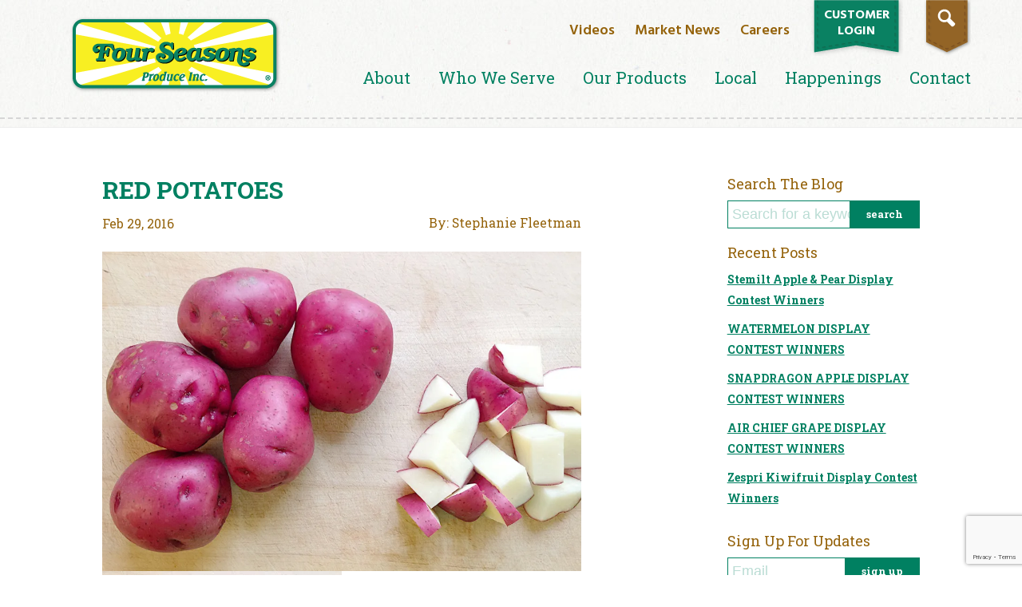

--- FILE ---
content_type: text/html; charset=UTF-8
request_url: https://www.fsproduce.com/3459-2/red-potatoes/
body_size: 14288
content:
<!doctype html>
<!--[if lt IE 7 ]> <html class="ie ie6 no-js" dir="ltr" lang="en-US"> <![endif]-->
<!--[if IE 7 ]>    <html class="ie ie7 no-js" dir="ltr" lang="en-US"> <![endif]-->
<!--[if IE 8 ]>    <html class="ie ie8 no-js" dir="ltr" lang="en-US"> <![endif]-->
<!--[if IE 9 ]>    <html class="ie ie9 no-js" dir="ltr" lang="en-US"> <![endif]-->
<!--[if gt IE 9]><!--><html class="no-js" dir="ltr" lang="en-US"><!--<![endif]-->
<head>
<meta http-equiv="Content-Type" content="text/html; charset=UTF-8" />


<link rel="icon" type="image/png" sizes="16x16" href="http://www.fsproduce.com/wp-content/uploads/2015/06/favicon.png">

<link rel="icon" type="image/png" sizes="32x32" href="https://www.fsproduce.com/wp-content/themes/fourseasons/assets/images/favicon-32x32.png">
<link rel="icon" type="image/png" sizes="16x16" href="https://www.fsproduce.com/wp-content/themes/fourseasons/assets/images/favicon-16x16.png">
<meta name="msapplication-TileColor" content="#ffffff">
<meta name="theme-color" content="#ffffff">
<meta name="viewport" content="width=device-width, initial-scale=1" />
<meta name='robots' content='index, follow, max-image-preview:large, max-snippet:-1, max-video-preview:-1' />
	<style>img:is([sizes="auto" i], [sizes^="auto," i]) { contain-intrinsic-size: 3000px 1500px }</style>
	
	<!-- This site is optimized with the Yoast SEO plugin v23.8 - https://yoast.com/wordpress/plugins/seo/ -->
	<title>RED POTATOES - Four Seasons</title>
	<link rel="canonical" href="https://www.fsproduce.com/3459-2/red-potatoes/" />
	<meta property="og:locale" content="en_US" />
	<meta property="og:type" content="article" />
	<meta property="og:title" content="RED POTATOES - Four Seasons" />
	<meta property="og:url" content="https://www.fsproduce.com/3459-2/red-potatoes/" />
	<meta property="og:site_name" content="Four Seasons" />
	<meta property="og:image" content="https://www.fsproduce.com/3459-2/red-potatoes" />
	<meta property="og:image:width" content="1200" />
	<meta property="og:image:height" content="800" />
	<meta property="og:image:type" content="image/jpeg" />
	<meta name="twitter:card" content="summary_large_image" />
	<script type="application/ld+json" class="yoast-schema-graph">{"@context":"https://schema.org","@graph":[{"@type":"WebPage","@id":"https://www.fsproduce.com/3459-2/red-potatoes/","url":"https://www.fsproduce.com/3459-2/red-potatoes/","name":"RED POTATOES - Four Seasons","isPartOf":{"@id":"https://www.fsproduce.com/#website"},"primaryImageOfPage":{"@id":"https://www.fsproduce.com/3459-2/red-potatoes/#primaryimage"},"image":{"@id":"https://www.fsproduce.com/3459-2/red-potatoes/#primaryimage"},"thumbnailUrl":"https://i0.wp.com/www.fsproduce.com/wp-content/uploads/2016/02/RED-POTATOES.jpg?fit=1200%2C800&ssl=1","datePublished":"2016-02-29T17:52:08+00:00","dateModified":"2016-02-29T17:52:08+00:00","breadcrumb":{"@id":"https://www.fsproduce.com/3459-2/red-potatoes/#breadcrumb"},"inLanguage":"en-US","potentialAction":[{"@type":"ReadAction","target":["https://www.fsproduce.com/3459-2/red-potatoes/"]}]},{"@type":"ImageObject","inLanguage":"en-US","@id":"https://www.fsproduce.com/3459-2/red-potatoes/#primaryimage","url":"https://i0.wp.com/www.fsproduce.com/wp-content/uploads/2016/02/RED-POTATOES.jpg?fit=1200%2C800&ssl=1","contentUrl":"https://i0.wp.com/www.fsproduce.com/wp-content/uploads/2016/02/RED-POTATOES.jpg?fit=1200%2C800&ssl=1"},{"@type":"BreadcrumbList","@id":"https://www.fsproduce.com/3459-2/red-potatoes/#breadcrumb","itemListElement":[{"@type":"ListItem","position":1,"name":"Home","item":"https://www.fsproduce.com/"},{"@type":"ListItem","position":2,"name":"March Produce Picks","item":"https://www.fsproduce.com/3459-2/"},{"@type":"ListItem","position":3,"name":"RED POTATOES"}]},{"@type":"WebSite","@id":"https://www.fsproduce.com/#website","url":"https://www.fsproduce.com/","name":"Four Seasons","description":"","potentialAction":[{"@type":"SearchAction","target":{"@type":"EntryPoint","urlTemplate":"https://www.fsproduce.com/?s={search_term_string}"},"query-input":{"@type":"PropertyValueSpecification","valueRequired":true,"valueName":"search_term_string"}}],"inLanguage":"en-US"}]}</script>
	<!-- / Yoast SEO plugin. -->


<link rel='dns-prefetch' href='//secure.gravatar.com' />
<link rel='dns-prefetch' href='//cdnjs.cloudflare.com' />
<link rel='dns-prefetch' href='//stats.wp.com' />
<link rel='dns-prefetch' href='//fonts.googleapis.com' />
<link rel='dns-prefetch' href='//v0.wordpress.com' />
<link rel='dns-prefetch' href='//i0.wp.com' />
<link rel="alternate" type="application/rss+xml" title="Four Seasons &raquo; Feed" href="https://www.fsproduce.com/feed/" />
<link rel="alternate" type="application/rss+xml" title="Four Seasons &raquo; Comments Feed" href="https://www.fsproduce.com/comments/feed/" />
<link rel="alternate" type="application/rss+xml" title="Four Seasons &raquo; RED POTATOES Comments Feed" href="https://www.fsproduce.com/3459-2/red-potatoes/feed/" />
<script type="text/javascript">
/* <![CDATA[ */
window._wpemojiSettings = {"baseUrl":"https:\/\/s.w.org\/images\/core\/emoji\/16.0.1\/72x72\/","ext":".png","svgUrl":"https:\/\/s.w.org\/images\/core\/emoji\/16.0.1\/svg\/","svgExt":".svg","source":{"concatemoji":"https:\/\/www.fsproduce.com\/wp-includes\/js\/wp-emoji-release.min.js?ver=6.8.3"}};
/*! This file is auto-generated */
!function(s,n){var o,i,e;function c(e){try{var t={supportTests:e,timestamp:(new Date).valueOf()};sessionStorage.setItem(o,JSON.stringify(t))}catch(e){}}function p(e,t,n){e.clearRect(0,0,e.canvas.width,e.canvas.height),e.fillText(t,0,0);var t=new Uint32Array(e.getImageData(0,0,e.canvas.width,e.canvas.height).data),a=(e.clearRect(0,0,e.canvas.width,e.canvas.height),e.fillText(n,0,0),new Uint32Array(e.getImageData(0,0,e.canvas.width,e.canvas.height).data));return t.every(function(e,t){return e===a[t]})}function u(e,t){e.clearRect(0,0,e.canvas.width,e.canvas.height),e.fillText(t,0,0);for(var n=e.getImageData(16,16,1,1),a=0;a<n.data.length;a++)if(0!==n.data[a])return!1;return!0}function f(e,t,n,a){switch(t){case"flag":return n(e,"\ud83c\udff3\ufe0f\u200d\u26a7\ufe0f","\ud83c\udff3\ufe0f\u200b\u26a7\ufe0f")?!1:!n(e,"\ud83c\udde8\ud83c\uddf6","\ud83c\udde8\u200b\ud83c\uddf6")&&!n(e,"\ud83c\udff4\udb40\udc67\udb40\udc62\udb40\udc65\udb40\udc6e\udb40\udc67\udb40\udc7f","\ud83c\udff4\u200b\udb40\udc67\u200b\udb40\udc62\u200b\udb40\udc65\u200b\udb40\udc6e\u200b\udb40\udc67\u200b\udb40\udc7f");case"emoji":return!a(e,"\ud83e\udedf")}return!1}function g(e,t,n,a){var r="undefined"!=typeof WorkerGlobalScope&&self instanceof WorkerGlobalScope?new OffscreenCanvas(300,150):s.createElement("canvas"),o=r.getContext("2d",{willReadFrequently:!0}),i=(o.textBaseline="top",o.font="600 32px Arial",{});return e.forEach(function(e){i[e]=t(o,e,n,a)}),i}function t(e){var t=s.createElement("script");t.src=e,t.defer=!0,s.head.appendChild(t)}"undefined"!=typeof Promise&&(o="wpEmojiSettingsSupports",i=["flag","emoji"],n.supports={everything:!0,everythingExceptFlag:!0},e=new Promise(function(e){s.addEventListener("DOMContentLoaded",e,{once:!0})}),new Promise(function(t){var n=function(){try{var e=JSON.parse(sessionStorage.getItem(o));if("object"==typeof e&&"number"==typeof e.timestamp&&(new Date).valueOf()<e.timestamp+604800&&"object"==typeof e.supportTests)return e.supportTests}catch(e){}return null}();if(!n){if("undefined"!=typeof Worker&&"undefined"!=typeof OffscreenCanvas&&"undefined"!=typeof URL&&URL.createObjectURL&&"undefined"!=typeof Blob)try{var e="postMessage("+g.toString()+"("+[JSON.stringify(i),f.toString(),p.toString(),u.toString()].join(",")+"));",a=new Blob([e],{type:"text/javascript"}),r=new Worker(URL.createObjectURL(a),{name:"wpTestEmojiSupports"});return void(r.onmessage=function(e){c(n=e.data),r.terminate(),t(n)})}catch(e){}c(n=g(i,f,p,u))}t(n)}).then(function(e){for(var t in e)n.supports[t]=e[t],n.supports.everything=n.supports.everything&&n.supports[t],"flag"!==t&&(n.supports.everythingExceptFlag=n.supports.everythingExceptFlag&&n.supports[t]);n.supports.everythingExceptFlag=n.supports.everythingExceptFlag&&!n.supports.flag,n.DOMReady=!1,n.readyCallback=function(){n.DOMReady=!0}}).then(function(){return e}).then(function(){var e;n.supports.everything||(n.readyCallback(),(e=n.source||{}).concatemoji?t(e.concatemoji):e.wpemoji&&e.twemoji&&(t(e.twemoji),t(e.wpemoji)))}))}((window,document),window._wpemojiSettings);
/* ]]> */
</script>
<link rel='stylesheet' id='fourseasons-css' href='https://www.fsproduce.com/wp-content/themes/fourseasons/style.css?ver=1.0' type='text/css' media='all' />
<style id='wp-emoji-styles-inline-css' type='text/css'>

	img.wp-smiley, img.emoji {
		display: inline !important;
		border: none !important;
		box-shadow: none !important;
		height: 1em !important;
		width: 1em !important;
		margin: 0 0.07em !important;
		vertical-align: -0.1em !important;
		background: none !important;
		padding: 0 !important;
	}
</style>
<link rel='stylesheet' id='wp-block-library-css' href='https://www.fsproduce.com/wp-includes/css/dist/block-library/style.min.css?ver=6.8.3' type='text/css' media='all' />
<style id='classic-theme-styles-inline-css' type='text/css'>
/*! This file is auto-generated */
.wp-block-button__link{color:#fff;background-color:#32373c;border-radius:9999px;box-shadow:none;text-decoration:none;padding:calc(.667em + 2px) calc(1.333em + 2px);font-size:1.125em}.wp-block-file__button{background:#32373c;color:#fff;text-decoration:none}
</style>
<link rel='stylesheet' id='mediaelement-css' href='https://www.fsproduce.com/wp-includes/js/mediaelement/mediaelementplayer-legacy.min.css?ver=4.2.17' type='text/css' media='all' />
<link rel='stylesheet' id='wp-mediaelement-css' href='https://www.fsproduce.com/wp-includes/js/mediaelement/wp-mediaelement.min.css?ver=6.8.3' type='text/css' media='all' />
<style id='jetpack-sharing-buttons-style-inline-css' type='text/css'>
.jetpack-sharing-buttons__services-list{display:flex;flex-direction:row;flex-wrap:wrap;gap:0;list-style-type:none;margin:5px;padding:0}.jetpack-sharing-buttons__services-list.has-small-icon-size{font-size:12px}.jetpack-sharing-buttons__services-list.has-normal-icon-size{font-size:16px}.jetpack-sharing-buttons__services-list.has-large-icon-size{font-size:24px}.jetpack-sharing-buttons__services-list.has-huge-icon-size{font-size:36px}@media print{.jetpack-sharing-buttons__services-list{display:none!important}}.editor-styles-wrapper .wp-block-jetpack-sharing-buttons{gap:0;padding-inline-start:0}ul.jetpack-sharing-buttons__services-list.has-background{padding:1.25em 2.375em}
</style>
<style id='global-styles-inline-css' type='text/css'>
:root{--wp--preset--aspect-ratio--square: 1;--wp--preset--aspect-ratio--4-3: 4/3;--wp--preset--aspect-ratio--3-4: 3/4;--wp--preset--aspect-ratio--3-2: 3/2;--wp--preset--aspect-ratio--2-3: 2/3;--wp--preset--aspect-ratio--16-9: 16/9;--wp--preset--aspect-ratio--9-16: 9/16;--wp--preset--color--black: #000000;--wp--preset--color--cyan-bluish-gray: #abb8c3;--wp--preset--color--white: #ffffff;--wp--preset--color--pale-pink: #f78da7;--wp--preset--color--vivid-red: #cf2e2e;--wp--preset--color--luminous-vivid-orange: #ff6900;--wp--preset--color--luminous-vivid-amber: #fcb900;--wp--preset--color--light-green-cyan: #7bdcb5;--wp--preset--color--vivid-green-cyan: #00d084;--wp--preset--color--pale-cyan-blue: #8ed1fc;--wp--preset--color--vivid-cyan-blue: #0693e3;--wp--preset--color--vivid-purple: #9b51e0;--wp--preset--gradient--vivid-cyan-blue-to-vivid-purple: linear-gradient(135deg,rgba(6,147,227,1) 0%,rgb(155,81,224) 100%);--wp--preset--gradient--light-green-cyan-to-vivid-green-cyan: linear-gradient(135deg,rgb(122,220,180) 0%,rgb(0,208,130) 100%);--wp--preset--gradient--luminous-vivid-amber-to-luminous-vivid-orange: linear-gradient(135deg,rgba(252,185,0,1) 0%,rgba(255,105,0,1) 100%);--wp--preset--gradient--luminous-vivid-orange-to-vivid-red: linear-gradient(135deg,rgba(255,105,0,1) 0%,rgb(207,46,46) 100%);--wp--preset--gradient--very-light-gray-to-cyan-bluish-gray: linear-gradient(135deg,rgb(238,238,238) 0%,rgb(169,184,195) 100%);--wp--preset--gradient--cool-to-warm-spectrum: linear-gradient(135deg,rgb(74,234,220) 0%,rgb(151,120,209) 20%,rgb(207,42,186) 40%,rgb(238,44,130) 60%,rgb(251,105,98) 80%,rgb(254,248,76) 100%);--wp--preset--gradient--blush-light-purple: linear-gradient(135deg,rgb(255,206,236) 0%,rgb(152,150,240) 100%);--wp--preset--gradient--blush-bordeaux: linear-gradient(135deg,rgb(254,205,165) 0%,rgb(254,45,45) 50%,rgb(107,0,62) 100%);--wp--preset--gradient--luminous-dusk: linear-gradient(135deg,rgb(255,203,112) 0%,rgb(199,81,192) 50%,rgb(65,88,208) 100%);--wp--preset--gradient--pale-ocean: linear-gradient(135deg,rgb(255,245,203) 0%,rgb(182,227,212) 50%,rgb(51,167,181) 100%);--wp--preset--gradient--electric-grass: linear-gradient(135deg,rgb(202,248,128) 0%,rgb(113,206,126) 100%);--wp--preset--gradient--midnight: linear-gradient(135deg,rgb(2,3,129) 0%,rgb(40,116,252) 100%);--wp--preset--font-size--small: 13px;--wp--preset--font-size--medium: 20px;--wp--preset--font-size--large: 36px;--wp--preset--font-size--x-large: 42px;--wp--preset--spacing--20: 0.44rem;--wp--preset--spacing--30: 0.67rem;--wp--preset--spacing--40: 1rem;--wp--preset--spacing--50: 1.5rem;--wp--preset--spacing--60: 2.25rem;--wp--preset--spacing--70: 3.38rem;--wp--preset--spacing--80: 5.06rem;--wp--preset--shadow--natural: 6px 6px 9px rgba(0, 0, 0, 0.2);--wp--preset--shadow--deep: 12px 12px 50px rgba(0, 0, 0, 0.4);--wp--preset--shadow--sharp: 6px 6px 0px rgba(0, 0, 0, 0.2);--wp--preset--shadow--outlined: 6px 6px 0px -3px rgba(255, 255, 255, 1), 6px 6px rgba(0, 0, 0, 1);--wp--preset--shadow--crisp: 6px 6px 0px rgba(0, 0, 0, 1);}:where(.is-layout-flex){gap: 0.5em;}:where(.is-layout-grid){gap: 0.5em;}body .is-layout-flex{display: flex;}.is-layout-flex{flex-wrap: wrap;align-items: center;}.is-layout-flex > :is(*, div){margin: 0;}body .is-layout-grid{display: grid;}.is-layout-grid > :is(*, div){margin: 0;}:where(.wp-block-columns.is-layout-flex){gap: 2em;}:where(.wp-block-columns.is-layout-grid){gap: 2em;}:where(.wp-block-post-template.is-layout-flex){gap: 1.25em;}:where(.wp-block-post-template.is-layout-grid){gap: 1.25em;}.has-black-color{color: var(--wp--preset--color--black) !important;}.has-cyan-bluish-gray-color{color: var(--wp--preset--color--cyan-bluish-gray) !important;}.has-white-color{color: var(--wp--preset--color--white) !important;}.has-pale-pink-color{color: var(--wp--preset--color--pale-pink) !important;}.has-vivid-red-color{color: var(--wp--preset--color--vivid-red) !important;}.has-luminous-vivid-orange-color{color: var(--wp--preset--color--luminous-vivid-orange) !important;}.has-luminous-vivid-amber-color{color: var(--wp--preset--color--luminous-vivid-amber) !important;}.has-light-green-cyan-color{color: var(--wp--preset--color--light-green-cyan) !important;}.has-vivid-green-cyan-color{color: var(--wp--preset--color--vivid-green-cyan) !important;}.has-pale-cyan-blue-color{color: var(--wp--preset--color--pale-cyan-blue) !important;}.has-vivid-cyan-blue-color{color: var(--wp--preset--color--vivid-cyan-blue) !important;}.has-vivid-purple-color{color: var(--wp--preset--color--vivid-purple) !important;}.has-black-background-color{background-color: var(--wp--preset--color--black) !important;}.has-cyan-bluish-gray-background-color{background-color: var(--wp--preset--color--cyan-bluish-gray) !important;}.has-white-background-color{background-color: var(--wp--preset--color--white) !important;}.has-pale-pink-background-color{background-color: var(--wp--preset--color--pale-pink) !important;}.has-vivid-red-background-color{background-color: var(--wp--preset--color--vivid-red) !important;}.has-luminous-vivid-orange-background-color{background-color: var(--wp--preset--color--luminous-vivid-orange) !important;}.has-luminous-vivid-amber-background-color{background-color: var(--wp--preset--color--luminous-vivid-amber) !important;}.has-light-green-cyan-background-color{background-color: var(--wp--preset--color--light-green-cyan) !important;}.has-vivid-green-cyan-background-color{background-color: var(--wp--preset--color--vivid-green-cyan) !important;}.has-pale-cyan-blue-background-color{background-color: var(--wp--preset--color--pale-cyan-blue) !important;}.has-vivid-cyan-blue-background-color{background-color: var(--wp--preset--color--vivid-cyan-blue) !important;}.has-vivid-purple-background-color{background-color: var(--wp--preset--color--vivid-purple) !important;}.has-black-border-color{border-color: var(--wp--preset--color--black) !important;}.has-cyan-bluish-gray-border-color{border-color: var(--wp--preset--color--cyan-bluish-gray) !important;}.has-white-border-color{border-color: var(--wp--preset--color--white) !important;}.has-pale-pink-border-color{border-color: var(--wp--preset--color--pale-pink) !important;}.has-vivid-red-border-color{border-color: var(--wp--preset--color--vivid-red) !important;}.has-luminous-vivid-orange-border-color{border-color: var(--wp--preset--color--luminous-vivid-orange) !important;}.has-luminous-vivid-amber-border-color{border-color: var(--wp--preset--color--luminous-vivid-amber) !important;}.has-light-green-cyan-border-color{border-color: var(--wp--preset--color--light-green-cyan) !important;}.has-vivid-green-cyan-border-color{border-color: var(--wp--preset--color--vivid-green-cyan) !important;}.has-pale-cyan-blue-border-color{border-color: var(--wp--preset--color--pale-cyan-blue) !important;}.has-vivid-cyan-blue-border-color{border-color: var(--wp--preset--color--vivid-cyan-blue) !important;}.has-vivid-purple-border-color{border-color: var(--wp--preset--color--vivid-purple) !important;}.has-vivid-cyan-blue-to-vivid-purple-gradient-background{background: var(--wp--preset--gradient--vivid-cyan-blue-to-vivid-purple) !important;}.has-light-green-cyan-to-vivid-green-cyan-gradient-background{background: var(--wp--preset--gradient--light-green-cyan-to-vivid-green-cyan) !important;}.has-luminous-vivid-amber-to-luminous-vivid-orange-gradient-background{background: var(--wp--preset--gradient--luminous-vivid-amber-to-luminous-vivid-orange) !important;}.has-luminous-vivid-orange-to-vivid-red-gradient-background{background: var(--wp--preset--gradient--luminous-vivid-orange-to-vivid-red) !important;}.has-very-light-gray-to-cyan-bluish-gray-gradient-background{background: var(--wp--preset--gradient--very-light-gray-to-cyan-bluish-gray) !important;}.has-cool-to-warm-spectrum-gradient-background{background: var(--wp--preset--gradient--cool-to-warm-spectrum) !important;}.has-blush-light-purple-gradient-background{background: var(--wp--preset--gradient--blush-light-purple) !important;}.has-blush-bordeaux-gradient-background{background: var(--wp--preset--gradient--blush-bordeaux) !important;}.has-luminous-dusk-gradient-background{background: var(--wp--preset--gradient--luminous-dusk) !important;}.has-pale-ocean-gradient-background{background: var(--wp--preset--gradient--pale-ocean) !important;}.has-electric-grass-gradient-background{background: var(--wp--preset--gradient--electric-grass) !important;}.has-midnight-gradient-background{background: var(--wp--preset--gradient--midnight) !important;}.has-small-font-size{font-size: var(--wp--preset--font-size--small) !important;}.has-medium-font-size{font-size: var(--wp--preset--font-size--medium) !important;}.has-large-font-size{font-size: var(--wp--preset--font-size--large) !important;}.has-x-large-font-size{font-size: var(--wp--preset--font-size--x-large) !important;}
:where(.wp-block-post-template.is-layout-flex){gap: 1.25em;}:where(.wp-block-post-template.is-layout-grid){gap: 1.25em;}
:where(.wp-block-columns.is-layout-flex){gap: 2em;}:where(.wp-block-columns.is-layout-grid){gap: 2em;}
:root :where(.wp-block-pullquote){font-size: 1.5em;line-height: 1.6;}
</style>
<link rel='stylesheet' id='contact-form-7-css' href='https://www.fsproduce.com/wp-content/plugins/contact-form-7/includes/css/styles.css?ver=6.0' type='text/css' media='all' />
<link rel='stylesheet' id='google-fonts-css' href='https://fonts.googleapis.com/css?family=Hind%3A400%2C700%2C300%2C600%7CRoboto+Slab%3A400%2C700%2C300%7CLato%3A900&#038;ver=6.8.3' type='text/css' media='all' />
<link rel='stylesheet' id='fancybox-css' href='https://cdnjs.cloudflare.com/ajax/libs/fancybox/3.5.7/jquery.fancybox.min.css?ver=6.8.3' type='text/css' media='all' />
<link rel='stylesheet' id='bxslider-css' href='https://cdnjs.cloudflare.com/ajax/libs/bxslider/4.2.15/jquery.bxslider.min.css?ver=6.8.3' type='text/css' media='all' />
<link rel='stylesheet' id='parent-style-css' href='https://www.fsproduce.com/wp-content/themes/genesis/style.css?ver=6.8.3' type='text/css' media='all' />
<link rel='stylesheet' id='theme-css-css' href='https://www.fsproduce.com/wp-content/themes/fourseasons/assets/dist/styles.min.css?ver=6.8.3' type='text/css' media='all' />
<script type="text/javascript" src="https://www.fsproduce.com/wp-includes/js/jquery/jquery.min.js?ver=3.7.1" id="jquery-core-js"></script>
<script type="text/javascript" src="https://www.fsproduce.com/wp-includes/js/jquery/jquery-migrate.min.js?ver=3.4.1" id="jquery-migrate-js"></script>
<link rel="https://api.w.org/" href="https://www.fsproduce.com/wp-json/" /><link rel="alternate" title="JSON" type="application/json" href="https://www.fsproduce.com/wp-json/wp/v2/media/3475" /><link rel="EditURI" type="application/rsd+xml" title="RSD" href="https://www.fsproduce.com/xmlrpc.php?rsd" />
<link rel='shortlink' href='https://wp.me/a6WJnh-U3' />
<link rel="alternate" title="oEmbed (JSON)" type="application/json+oembed" href="https://www.fsproduce.com/wp-json/oembed/1.0/embed?url=https%3A%2F%2Fwww.fsproduce.com%2F3459-2%2Fred-potatoes%2F" />
<link rel="alternate" title="oEmbed (XML)" type="text/xml+oembed" href="https://www.fsproduce.com/wp-json/oembed/1.0/embed?url=https%3A%2F%2Fwww.fsproduce.com%2F3459-2%2Fred-potatoes%2F&#038;format=xml" />
	<style>img#wpstats{display:none}</style>
			<!-- Facebook Pixel Code -->
	<script>
	!function(f,b,e,v,n,t,s) {if(f.fbq)return;n=f.fbq=function(){n.callMethod? n.callMethod.apply(n,arguments):n.queue.push(arguments)}; if(!f._fbq)f._fbq=n;n.push=n;n.loaded=!0;n.version='2.0'; n.queue=[];t=b.createElement(e);t.async=!0; t.src=v;s=b.getElementsByTagName(e)[0]; s.parentNode.insertBefore(t,s)}(window, document,'script', 'https://connect.facebook.net/en_US/fbevents.js');

	fbq('init', '586696498991156');
	fbq('track', 'PageView');
	</script>
	<noscript><img height="1" width="1" style="display:none" src="https://www.facebook.com/tr?id=586696498991156&ev=PageView&noscript=1" /></noscript>

	<!-- End Facebook Pixel Code -->
</head>
<body class="attachment wp-singular attachment-template-default single single-attachment postid-3475 attachmentid-3475 attachment-jpeg wp-theme-genesis wp-child-theme-fourseasons header-full-width content-sidebar genesis-breadcrumbs-hidden"><div class="site-container">    <div class="search__wrap search--header">
        <form role="search" method="get" id="searchform" class="searchform" action="https://www.fsproduce.com/">
            <input type="text" value="" class="search-input" name="s" id="s" placeholder="Search for a keyword"/>
            <input type="submit" id="searchsubmit" value="Search" />
        </form>
    </div>
<header class="site-header"><div class="wrap">    
<!--Header -->
    <div class="header_container row">
        <!--logo-->
        <div class="header_logo col-md-4">
            <a href="https://www.fsproduce.com/"><img src="https://www.fsproduce.com/wp-content/themes/fourseasons/assets/images/four-seasons-logo.png" alt="Four Seasons"></a>
        </div>
        <!--end logo -->
        <!--Top Nav-->
        <div class="top-navigation">

            <i class="menu-icon" id="trigger-overlay">&#9776;</i>
            <span class="search-icon">
                <svg version="1.1" xmlns="http://www.w3.org/2000/svg" xmlns:xlink="http://www.w3.org/1999/xlink" x="0px" y="0px"
                viewBox="0 0 512 512" enable-background="new 0 0 512 512" xml:space="preserve">
                <path id="magnifier-5-icon" d="M460.488,387.166l-117.09-117.09C392.051,169.175,318.504,50,204.959,50
                c-84.686,0-153.584,68.898-153.584,153.585c0,111.723,115.703,185.375,216.308,140.187l118.1,118.097
                C419.373,464.672,463.387,421.922,460.488,387.166z M204.959,306.126c-56.537,0-102.535-45.999-102.535-102.541
                c0-56.539,45.998-102.538,102.535-102.538c56.541,0,102.541,45.999,102.541,102.538C307.5,260.127,261.5,306.126,204.959,306.126z"
                />
                </svg>
            </span>

            <ul class="secondary__nav">
                <li><a href="https://www.fsproduce.com/videos">Videos</a></li>
                                <li><a href="https://www.fsproduce.com/wp-content/uploads/2026/01/Market-News-03-26.pdf">Market News</a></li>
                                                                <li><a href="https://careers.fsproduce.com/" target="_blank">Careers</a></li>
                <li class="customer-login"><a href="https://customer.fsproduce.com">Customer<br />login</a></li>
                <li><a href="#" class="button__search">
                    <svg version="1.1" xmlns="http://www.w3.org/2000/svg" xmlns:xlink="http://www.w3.org/1999/xlink" x="0px" y="0px"
                    viewBox="0 0 512 512" enable-background="new 0 0 512 512" xml:space="preserve">
                    <path id="magnifier-5-icon" d="M460.488,387.166l-117.09-117.09C392.051,169.175,318.504,50,204.959,50
                    c-84.686,0-153.584,68.898-153.584,153.585c0,111.723,115.703,185.375,216.308,140.187l118.1,118.097
                    C419.373,464.672,463.387,421.922,460.488,387.166z M204.959,306.126c-56.537,0-102.535-45.999-102.535-102.541
                    c0-56.539,45.998-102.538,102.535-102.538c56.541,0,102.541,45.999,102.541,102.538C307.5,260.127,261.5,306.126,204.959,306.126z"
                    />
                    </svg>
                    </a>
                </li>
            </ul>
        </div>
        <!--End Top Nav -->

        <!--Main Nav -->

        <nav role="navigation" itemscope="itemscope" itemtype="http://schema.org/SiteNavigationElement">
            <div class="menu-primary-menu-container"><ul id="menu-primary-menu" class="menu"><li id="menu-item-3729" class="menu-item menu-item-type-post_type menu-item-object-page menu-item-has-children menu-item-3729"><a href="https://www.fsproduce.com/about/">About</a>
<ul class="sub-menu">
	<li id="menu-item-4013" class="mobile-only menu-item menu-item-type-post_type menu-item-object-page menu-item-4013"><a href="https://www.fsproduce.com/about/">About</a></li>
	<li id="menu-item-3732" class="menu-item menu-item-type-post_type menu-item-object-page menu-item-3732"><a href="https://www.fsproduce.com/about/history/">History</a></li>
	<li id="menu-item-3731" class="menu-item menu-item-type-post_type menu-item-object-page menu-item-3731"><a href="https://www.fsproduce.com/about/our-team/">Our Team</a></li>
	<li id="menu-item-3737" class="menu-item menu-item-type-post_type menu-item-object-page menu-item-3737"><a href="https://www.fsproduce.com/about/capabilities/">Capabilities</a></li>
	<li id="menu-item-3754" class="menu-item menu-item-type-post_type menu-item-object-page menu-item-3754"><a href="https://www.fsproduce.com/about/sunrise-transport/">Sunrise Transport</a></li>
	<li id="menu-item-3733" class="menu-item menu-item-type-post_type menu-item-object-page menu-item-3733"><a href="https://www.fsproduce.com/about/four-seasons-family-of-companies/">Four Seasons Family of Companies</a></li>
	<li id="menu-item-3730" class="menu-item menu-item-type-post_type menu-item-object-page menu-item-3730"><a href="https://www.fsproduce.com/about/sustainability/">Sustainability</a></li>
</ul>
</li>
<li id="menu-item-718" class="menu-item menu-item-type-custom menu-item-object-custom menu-item-has-children menu-item-718"><a href="#">Who We Serve</a>
<ul class="sub-menu">
	<li id="menu-item-724" class="menu-item menu-item-type-post_type menu-item-object-page menu-item-724"><a href="https://www.fsproduce.com/who-we-serve/independent-retailers/">Independent Retailers</a></li>
	<li id="menu-item-719" class="menu-item menu-item-type-post_type menu-item-object-page menu-item-719"><a href="https://www.fsproduce.com/who-we-serve/organic-focused/">Organic Focused</a></li>
	<li id="menu-item-720" class="menu-item menu-item-type-post_type menu-item-object-page menu-item-720"><a href="https://www.fsproduce.com/who-we-serve/wholesale/">Wholesale</a></li>
</ul>
</li>
<li id="menu-item-3720" class="menu-item menu-item-type-custom menu-item-object-custom menu-item-has-children menu-item-3720"><a href="#">Our Products</a>
<ul class="sub-menu">
	<li id="menu-item-3743" class="menu-item menu-item-type-post_type menu-item-object-page menu-item-3743"><a href="https://www.fsproduce.com/our-products/organic-produce/">Organic Produce</a></li>
	<li id="menu-item-3738" class="menu-item menu-item-type-post_type menu-item-object-page menu-item-3738"><a href="https://www.fsproduce.com/our-products/organic-natural-meat-dairy/">Meat, Dairy, Fresh</a></li>
	<li id="menu-item-3746" class="menu-item menu-item-type-post_type menu-item-object-page menu-item-3746"><a href="https://www.fsproduce.com/our-products/conventional-produce/">Conventional Produce</a></li>
	<li id="menu-item-3745" class="menu-item menu-item-type-post_type menu-item-object-page menu-item-3745"><a href="https://www.fsproduce.com/our-products/produce-department-related-products/">Produce Department Related Products</a></li>
</ul>
</li>
<li id="menu-item-159" class="menu-item menu-item-type-post_type menu-item-object-page menu-item-159"><a href="https://www.fsproduce.com/local/">Local</a></li>
<li id="menu-item-3727" class="menu-item menu-item-type-post_type menu-item-object-page menu-item-3727"><a href="https://www.fsproduce.com/blog/">Happenings</a></li>
<li id="menu-item-155" class="menu-item menu-item-type-post_type menu-item-object-page menu-item-155"><a href="https://www.fsproduce.com/contact/">Contact</a></li>
</ul></div>        </nav>
        <!--End Main Nav -->
    </div>
<!-- end Header -->
</div></header><div class="site-inner"><div class="content-sidebar-wrap"><main class="content"><section class="blog__wrap">

    <article class="article__main single">
            <h2>RED POTATOES</h2>
        <div class="article__info">
            <time datetime="">Feb 29, 2016</time>
            <span class="article__author">By: Stephanie Fleetman</span>
        </div>
        <figure class="article__graphic">
            <img src="https://i0.wp.com/www.fsproduce.com/wp-content/uploads/2016/02/RED-POTATOES.jpg?fit=1024%2C683&ssl=1" alt="">
        </figure>
        <p class="attachment"><a href="https://i0.wp.com/www.fsproduce.com/wp-content/uploads/2016/02/RED-POTATOES.jpg?ssl=1"><img fetchpriority="high" decoding="async" width="300" height="200" src="https://i0.wp.com/www.fsproduce.com/wp-content/uploads/2016/02/RED-POTATOES.jpg?fit=300%2C200&amp;ssl=1" class="attachment-medium size-medium" alt="" srcset="https://i0.wp.com/www.fsproduce.com/wp-content/uploads/2016/02/RED-POTATOES.jpg?w=1200&amp;ssl=1 1200w, https://i0.wp.com/www.fsproduce.com/wp-content/uploads/2016/02/RED-POTATOES.jpg?resize=300%2C200&amp;ssl=1 300w, https://i0.wp.com/www.fsproduce.com/wp-content/uploads/2016/02/RED-POTATOES.jpg?resize=768%2C512&amp;ssl=1 768w, https://i0.wp.com/www.fsproduce.com/wp-content/uploads/2016/02/RED-POTATOES.jpg?resize=1024%2C683&amp;ssl=1 1024w, https://i0.wp.com/www.fsproduce.com/wp-content/uploads/2016/02/RED-POTATOES.jpg?resize=600%2C400&amp;ssl=1 600w" sizes="(max-width: 300px) 100vw, 300px" data-attachment-id="3475" data-permalink="https://www.fsproduce.com/3459-2/red-potatoes/" data-orig-file="https://i0.wp.com/www.fsproduce.com/wp-content/uploads/2016/02/RED-POTATOES.jpg?fit=1200%2C800&amp;ssl=1" data-orig-size="1200,800" data-comments-opened="1" data-image-meta="{&quot;aperture&quot;:&quot;0&quot;,&quot;credit&quot;:&quot;&quot;,&quot;camera&quot;:&quot;&quot;,&quot;caption&quot;:&quot;&quot;,&quot;created_timestamp&quot;:&quot;0&quot;,&quot;copyright&quot;:&quot;&quot;,&quot;focal_length&quot;:&quot;0&quot;,&quot;iso&quot;:&quot;0&quot;,&quot;shutter_speed&quot;:&quot;0&quot;,&quot;title&quot;:&quot;&quot;,&quot;orientation&quot;:&quot;0&quot;}" data-image-title="RED POTATOES" data-image-description="" data-image-caption="" data-medium-file="https://i0.wp.com/www.fsproduce.com/wp-content/uploads/2016/02/RED-POTATOES.jpg?fit=300%2C200&amp;ssl=1" data-large-file="https://i0.wp.com/www.fsproduce.com/wp-content/uploads/2016/02/RED-POTATOES.jpg?fit=1024%2C683&amp;ssl=1" /></a></p>
        
        <hr>
        <div class="article__more article post--full">
            <div class="article__sharing">
            <h3>Share This Article:</h3>
            <!-- Go to www.addthis.com/dashboard to customize your tools -->
            <script type="text/javascript" src="//s7.addthis.com/js/300/addthis_widget.js#pubid=ra-5137f0cf11509f3c" async="async"></script>

                <!-- Go to www.addthis.com/dashboard to customize your tools -->
                <div class="addthis_sharing_toolbox"></div>
            </div>
            <span class="article__categories">(Category: 

                                )
            </span>
        </div>

        <div class="article__pagination">
                                </div>


    </article>
</section>
    </main><aside class="sidebar sidebar-primary widget-area" role="complementary" aria-label="Primary Sidebar"><div class="sidebar__search">
    <h3>Search The Blog</h3>
    <div class="search__wrap">
	    <form role="search" method="get" id="searchform" class="searchform" action="https://www.fsproduce.com/">
            <input type="text" value="" class="search-input" name="s" id="s" placeholder="Search for a keyword"/>
            <input type="submit" id="searchsubmit" value="Search" />
        </form>
    </div>
</div>
<div class="sidebar__list">
    <h3>Recent Posts</h3>
    <ul>
        <li><a href="https://www.fsproduce.com/stemilt-apple-pear-display-contest-winners/">Stemilt Apple &#038; Pear Display Contest Winners</a></li>
        <li><a href="https://www.fsproduce.com/watermelon-display-contest-winners/">WATERMELON DISPLAY CONTEST WINNERS</a></li>
        <li><a href="https://www.fsproduce.com/snapdragon-apple-display-contest-winners/">SNAPDRAGON APPLE DISPLAY CONTEST WINNERS</a></li>
        <li><a href="https://www.fsproduce.com/air-chief-grape-display-contest-winners/">AIR CHIEF GRAPE DISPLAY CONTEST WINNERS</a></li>
        <li><a href="https://www.fsproduce.com/zespri-kiwifruit-display-contest-winners-2/">Zespri Kiwifruit Display Contest Winners</a></li>
 
    </ul>
</div>
<div class="sidebar__newsletter">
    <h3>Sign Up For Updates</h3>
    <div class="search__wrap">
        <!--Begin CTCT Sign-Up Form-->


<div class="ctct-embed-signup">
   <div>
       <span id="success_message" style="display:none;">
           <div style="text-align:center;">Thanks for signing up!</div>
       </span>
       <form data-id="embedded_signup:form" class="ctct-custom-form Form" name="embedded_signup" method="POST" action="https://visitor2.constantcontact.com/api/signup">

           <input data-id="ca:input" type="hidden" name="ca" value="5fed0f81-edbd-48fd-ae91-7891d7151c04">
           <input data-id="list:input" type="hidden" name="list" value="74">
           <input data-id="source:input" type="hidden" name="source" value="EFD">
           <input data-id="required:input" type="hidden" name="required" value="email">
           <input data-id="url:input" type="hidden" name="url" value="">
           <input data-id="Email Address:input" name="email" value="" maxlength="80" type="text" placeholder="Email">

           <!-- <input type="submit" value="subscribe" data-enabled="enabled"> -->
           <button type="submit" class="Button ctct-button Button--block Button-secondary" data-enabled="enabled">Sign Up</button>
       </form>
   </div>
</div>
<script type='text/javascript'>
   var localizedErrMap = {};
   localizedErrMap['required'] = 		'This field is required.';
   localizedErrMap['ca'] = 			'An unexpected error occurred while attempting to send email.';
   localizedErrMap['email'] = 			'Please enter your email address in name@email.com format.';
   localizedErrMap['birthday'] = 		'Please enter birthday in MM/DD format.';
   localizedErrMap['anniversary'] = 	'Please enter anniversary in MM/DD/YYYY format.';
   localizedErrMap['custom_date'] = 	'Please enter this date in MM/DD/YYYY format.';
   localizedErrMap['list'] = 			'Please select at least one email list.';
   localizedErrMap['generic'] = 		'This field is invalid.';
   localizedErrMap['shared'] = 		'Sorry, we could not complete your sign-up. Please contact us to resolve this.';
   localizedErrMap['state_mismatch'] = 'Mismatched State/Province and Country.';
	localizedErrMap['state_province'] = 'Select a state/province';
   localizedErrMap['selectcountry'] = 	'Select a country';
   var postURL = 'https://visitor2.constantcontact.com/api/signup';
</script>
<script type='text/javascript' src='https://static.ctctcdn.com/h/contacts-embedded-signup-assets/1.0.0/js/signup-form.js'></script>
<!--End CTCT Sign-Up Form-->
       <!--  <input type="submit" value="subscribe"> -->
    </div>
</div>
<div class="sidebar__list">
    <h3>Categories</h3>
    <ul>
        	<li class="cat-item cat-item-16"><a href="https://www.fsproduce.com/category/earth-day/">Earth Day</a>
</li>
	<li class="cat-item cat-item-18"><a href="https://www.fsproduce.com/category/fair-trade/">Fair Trade</a>
</li>
	<li class="cat-item cat-item-8"><a href="https://www.fsproduce.com/category/fall/">Fall</a>
</li>
	<li class="cat-item cat-item-15"><a href="https://www.fsproduce.com/category/feeding-america/">Feeding America</a>
</li>
	<li class="cat-item cat-item-12"><a href="https://www.fsproduce.com/category/flower-care/">Flower Care</a>
</li>
	<li class="cat-item cat-item-14"><a href="https://www.fsproduce.com/category/holiday/">Holiday</a>
</li>
	<li class="cat-item cat-item-10"><a href="https://www.fsproduce.com/category/merchandising/">Merchandising</a>
</li>
	<li class="cat-item cat-item-6"><a href="https://www.fsproduce.com/category/organic/">Organic</a>
</li>
	<li class="cat-item cat-item-13"><a href="https://www.fsproduce.com/category/produce-guides/">Produce Guides</a>
</li>
	<li class="cat-item cat-item-11"><a href="https://www.fsproduce.com/category/retail/">Retail</a>
</li>
	<li class="cat-item cat-item-9"><a href="https://www.fsproduce.com/category/thanksgiving/">Thanksgiving</a>
</li>
	<li class="cat-item cat-item-7"><a href="https://www.fsproduce.com/category/top-40/">Top 40</a>
</li>
	<li class="cat-item cat-item-1"><a href="https://www.fsproduce.com/category/uncategorized/">Uncategorized</a>
</li>
 
    </ul>
</div>
<div class="sidebar__social">
    <h3>Follow Us On Social</h3>
    <a href="https://www.facebook.com/FourSeasonsProduceInc?fref=ts"><svg xmlns="http://www.w3.org/2000/svg" xmlns:xlink="http://www.w3.org/1999/xlink" version="1.1" x="0px" y="0px" viewBox="0 0 200 200" enable-background="new 0 0 200 200" xml:space="preserve"><g display="none"><rect display="inline" width="35" height="200" class="style0"/><rect x="55" display="inline" width="35" height="200" class="style0"/><rect x="110" display="inline" width="35" height="200" class="style0"/><rect x="165" display="inline" width="35" height="200" class="style0"/><g display="inline"><line x1="200" y1="-100" x2="200" y2="300" class="style1"/><line x1="165" y1="-100" x2="165" y2="300" class="style1"/><line x1="145" y1="-100" x2="145" y2="300" class="style1"/><line x1="110" y1="-100" x2="110" y2="300" class="style1"/><line x1="90" y1="-100" x2="90" y2="300" class="style1"/><line x1="55" y1="-100" x2="55" y2="300" class="style1"/><line x1="35" y1="-100" x2="35" y2="300" class="style1"/><line x1="0" y1="-100" x2="0" y2="300" class="style1"/><line x1="-100" y1="200" x2="300" y2="200" class="style1"/><line x1="-100" y1="0" x2="300" y2="0" class="style1"/></g></g><g><path d="M99.9 49.3c13.9 0 26.9 5.4 36.8 15.2c9.8 9.8 15.2 22.9 15.2 36.8 c0 13.9-5.4 26.9-15.2 36.8c-9.8 9.8-22.9 15.2-36.8 15.2c-13.9 0-26.9-5.4-36.7-15.2c-9.8-9.8-15.2-22.9-15.2-36.8 c0-13.9 5.4-26.9 15.2-36.8C72.9 54.7 86 49.3 99.9 49.3 M99.9 36.7c-35.6 0-64.5 28.9-64.5 64.5c0 35.6 28.9 64.5 64.5 64.5 c35.6 0 64.5-28.9 64.5-64.5C164.4 65.6 135.5 36.7 99.9 36.7L99.9 36.7z M91 89.4h-7.4v12H91v35.3h14.2v-35.5h9.9l1-11.9h-10.9 c0 0 0-4.4 0-6.8c0-2.8 0.6-3.9 3.3-3.9c2.2 0 7.7 0 7.7 0V66.4c0 0-8.1 0-9.8 0C95.8 66.4 91 71 91 79.9C91 87.6 91 89.4 91 89.4z " class="style2"/><path display="none" d="M100 49.3c13.9 0 26.9 5.4 36.7 15.2 c9.8 9.8 15.2 22.9 15.2 36.7c0 13.9-5.4 26.9-15.2 36.7c-9.8 9.8-22.9 15.2-36.7 15.2c-13.9 0-26.9-5.4-36.7-15.2 c-9.8-9.8-15.2-22.9-15.2-36.7c0-13.9 5.4-26.9 15.2-36.7C73.1 54.7 86.1 49.3 100 49.3 M100 36.7c-35.6 0-64.5 28.9-64.5 64.5 c0 35.6 28.9 64.5 64.5 64.5c35.6 0 64.5-28.9 64.5-64.5C164.5 65.6 135.6 36.7 100 36.7L100 36.7z M86.7 76.1c0 4-3.2 7.2-7.1 7.2 c-3.9 0-7.1-3.2-7.1-7.2c0-4 3.2-7.2 7.1-7.2C83.5 68.9 86.7 72.1 86.7 76.1z M85.6 88.4h-12v38.9h12V88.4z M104.8 88.4H93.3v38.9 h11.5c0 0 0-14.4 0-20.4c0-5.5 2.5-8.7 7.3-8.7c4.4 0 6.6 3.1 6.6 8.7c0 5.6 0 20.4 0 20.4h12c0 0 0-14.2 0-24.6 c0-10.4-5.9-15.4-14.1-15.4c-8.2 0-11.7 6.4-11.7 6.4L104.8 88.4L104.8 88.4z" class="style2"/><path display="none" d="M100 49.3c28.7 0 51.9 23.2 51.9 51.9c0 28.7-23.2 51.9-51.9 51.9 c-28.7 0-51.9-23.2-51.9-51.9C48.1 72.5 71.3 49.3 100 49.3 M100 36.8c-35.6 0-64.4 28.8-64.4 64.4c0 35.6 28.9 64.4 64.4 64.4 c35.6 0 64.4-28.8 64.4-64.4C164.4 65.6 135.6 36.8 100 36.8L100 36.8z M135.3 84.3c-2.4 1.1-5 1.8-7.7 2.1 c2.8-1.7 4.9-4.3 5.9-7.4c-2.6 1.5-5.5 2.7-8.5 3.3c-2.5-2.6-6-4.3-9.8-4.3c-8.7 0-15.1 8.1-13.1 16.5C90.8 94 80.9 88.6 74.3 80.5 c-3.5 6-1.8 14 4.2 18c-2.2-0.1-4.3-0.7-6.1-1.7c-0.1 6.2 4.3 12.1 10.8 13.4c-1.9 0.5-4 0.6-6.1 0.2c1.7 5.3 6.7 9.2 12.6 9.3 c-5.7 4.4-12.8 6.4-19.9 5.6c6 3.8 13 6 20.6 6c25 0 39.1-21.1 38.2-40C131.2 89.4 133.5 87 135.3 84.3z" class="style2"/><path display="none" d="M100 36.8c-35.6 0-64.4 28.8-64.4 64.4c0 35.6 28.9 64.4 64.4 64.4 c35.6 0 64.4-28.8 64.4-64.4C164.4 65.6 135.6 36.8 100 36.8z M100 153.1c-28.7 0-51.9-23.2-51.9-51.9c0-28.7 23.2-51.9 51.9-51.9 c28.7 0 51.9 23.2 51.9 51.9C151.9 129.9 128.7 153.1 100 153.1z M79.2 65.5h4.1l2.8 10.6l2.6-10.6H93l-4.8 15.8v10.8h-4.1V81.3 L79.2 65.5z M92.8 87.2c0 3.5 1.8 5.3 5.3 5.3c2.9 0 5.3-2 5.3-5.3v-9.6c0-3.1-2.3-5.3-5.3-5.3c-3.2 0-5.3 2.1-5.3 5.3V87.2z M96.5 77.9c0-1.1 0.5-1.9 1.5-1.9c1.1 0 1.6 0.8 1.6 1.9V87c0 1.1-0.5 1.9-1.5 1.9c-1 0-1.6-0.8-1.6-1.9V77.9L96.5 77.9z M113.3 72.4v14.9c-0.4 0.6-1.4 1.5-2.1 1.5c-0.8 0-1-0.5-1-1.3V72.4h-3.7v16.4c0 1.9 0.6 3.5 2.6 3.5c1.1 0 2.6-0.6 4.2-2.4v2.2 h3.7V72.4H113.3z M107.9 112.7c0.2 0.3 0.4 0.8 0.4 1.4v9.7c0 0.6-0.1 1-0.3 1.3c-0.4 0.5-1.2 0.5-1.8 0.2 c-0.3-0.1-0.5-0.3-0.8-0.7V113c0.2-0.3 0.5-0.4 0.7-0.6C106.7 112.1 107.5 112.2 107.9 112.7z M119.6 112.3c-1.3 0-1.6 0.9-1.6 2.2 v1.9h3.1v-1.9C121.1 113.2 120.9 112.3 119.6 112.3z M130.2 126.1c0 4.6-3.8 8.4-8.4 8.4H78.8c-4.6 0-8.4-3.8-8.4-8.4v-21.2 c0-4.6 3.8-8.4 8.4-8.4h43.1c4.6 0 8.4 3.8 8.4 8.4V126.1L130.2 126.1z M84.5 106.5h4.1v-3.7h-12v3.7h4.1v21.7h3.9V106.5 L84.5 106.5z M98.4 109.5H95v14.2c-0.4 0.5-1.4 1.4-2 1.4c-0.7 0-0.9-0.5-0.9-1.3v-14.3h-3.5v15.6c0 3.8 2.6 3.8 4.4 2.7 c0.7-0.4 1.4-1 2-1.7v2.1h3.5V109.5z M111.8 113.9c0-2.5-0.8-4.7-3.4-4.7c-1.2 0-2.3 0.8-3.1 1.7v-8.2h-3.5v25.4h3.5v-1.4 c1 1.2 2 1.7 3.3 1.7c2.3 0 3.2-1.8 3.2-4.1V113.9L111.8 113.9z M124.7 114.5c0-3.4-1.6-5.5-5-5.5c-3.1 0-5.3 2.3-5.3 5.5v8.4 c0 3.4 1.7 5.8 5 5.8c3.7 0 5.2-2.2 5.2-5.8v-1.4h-3.6v1.3c0 1.6-0.1 2.6-1.6 2.6c-1.4 0-1.5-1.2-1.5-2.6v-3.5h6.7V114.5 L124.7 114.5z" class="style2"/></g></svg></a>
                  
	<a href="https://www.linkedin.com/company/four-seasons-produce?trk=top_nav_home"><svg xmlns="http://www.w3.org/2000/svg" xmlns:xlink="http://www.w3.org/1999/xlink" version="1.1" x="0px" y="0px" viewBox="0 0 200 200" enable-background="new 0 0 200 200" xml:space="preserve"><g display="none"><rect display="inline" width="35" height="200" class="style0"/><rect x="55" display="inline" width="35" height="200" class="style0"/><rect x="110" display="inline" width="35" height="200" class="style0"/><rect x="165" display="inline" width="35" height="200" class="style0"/><g display="inline"><line x1="200" y1="-100" x2="200" y2="300" class="style1"/><line x1="165" y1="-100" x2="165" y2="300" class="style1"/><line x1="145" y1="-100" x2="145" y2="300" class="style1"/><line x1="110" y1="-100" x2="110" y2="300" class="style1"/><line x1="90" y1="-100" x2="90" y2="300" class="style1"/><line x1="55" y1="-100" x2="55" y2="300" class="style1"/><line x1="35" y1="-100" x2="35" y2="300" class="style1"/><line x1="0" y1="-100" x2="0" y2="300" class="style1"/><line x1="-100" y1="200" x2="300" y2="200" class="style1"/><line x1="-100" y1="0" x2="300" y2="0" class="style1"/></g></g><g><path display="none" d="M99.9 49.3c13.9 0 26.9 5.4 36.8 15.2 c9.8 9.8 15.2 22.9 15.2 36.8c0 13.9-5.4 26.9-15.2 36.8c-9.8 9.8-22.9 15.2-36.8 15.2c-13.9 0-26.9-5.4-36.7-15.2 c-9.8-9.8-15.2-22.9-15.2-36.8c0-13.9 5.4-26.9 15.2-36.8C72.9 54.7 86 49.3 99.9 49.3 M99.9 36.7c-35.6 0-64.5 28.9-64.5 64.5 c0 35.6 28.9 64.5 64.5 64.5c35.6 0 64.5-28.9 64.5-64.5C164.4 65.6 135.5 36.7 99.9 36.7L99.9 36.7z M91 89.4h-7.4v12H91v35.3 h14.2v-35.5h9.9l1-11.9h-10.9c0 0 0-4.4 0-6.8c0-2.8 0.6-3.9 3.3-3.9c2.2 0 7.7 0 7.7 0V66.4c0 0-8.1 0-9.8 0 C95.8 66.4 91 71 91 79.9C91 87.6 91 89.4 91 89.4z" class="style2"/><path d="M100 49.3c13.9 0 26.9 5.4 36.7 15.2c9.8 9.8 15.2 22.9 15.2 36.7 c0 13.9-5.4 26.9-15.2 36.7c-9.8 9.8-22.9 15.2-36.7 15.2c-13.9 0-26.9-5.4-36.7-15.2c-9.8-9.8-15.2-22.9-15.2-36.7 c0-13.9 5.4-26.9 15.2-36.7C73.1 54.7 86.1 49.3 100 49.3 M100 36.7c-35.6 0-64.5 28.9-64.5 64.5c0 35.6 28.9 64.5 64.5 64.5 c35.6 0 64.5-28.9 64.5-64.5C164.5 65.6 135.6 36.7 100 36.7L100 36.7z M86.7 76.1c0 4-3.2 7.2-7.1 7.2c-3.9 0-7.1-3.2-7.1-7.2 c0-4 3.2-7.2 7.1-7.2C83.5 68.9 86.7 72.1 86.7 76.1z M85.6 88.4h-12v38.9h12V88.4z M104.8 88.4H93.3v38.9h11.5c0 0 0-14.4 0-20.4 c0-5.5 2.5-8.7 7.3-8.7c4.4 0 6.6 3.1 6.6 8.7c0 5.6 0 20.4 0 20.4h12c0 0 0-14.2 0-24.6c0-10.4-5.9-15.4-14.1-15.4 c-8.2 0-11.7 6.4-11.7 6.4L104.8 88.4L104.8 88.4z" class="style2"/><path display="none" d="M100 49.3c28.7 0 51.9 23.2 51.9 51.9c0 28.7-23.2 51.9-51.9 51.9 c-28.7 0-51.9-23.2-51.9-51.9C48.1 72.5 71.3 49.3 100 49.3 M100 36.8c-35.6 0-64.4 28.8-64.4 64.4c0 35.6 28.9 64.4 64.4 64.4 c35.6 0 64.4-28.8 64.4-64.4C164.4 65.6 135.6 36.8 100 36.8L100 36.8z M135.3 84.3c-2.4 1.1-5 1.8-7.7 2.1 c2.8-1.7 4.9-4.3 5.9-7.4c-2.6 1.5-5.5 2.7-8.5 3.3c-2.5-2.6-6-4.3-9.8-4.3c-8.7 0-15.1 8.1-13.1 16.5C90.8 94 80.9 88.6 74.3 80.5 c-3.5 6-1.8 14 4.2 18c-2.2-0.1-4.3-0.7-6.1-1.7c-0.1 6.2 4.3 12.1 10.8 13.4c-1.9 0.5-4 0.6-6.1 0.2c1.7 5.3 6.7 9.2 12.6 9.3 c-5.7 4.4-12.8 6.4-19.9 5.6c6 3.8 13 6 20.6 6c25 0 39.1-21.1 38.2-40C131.2 89.4 133.5 87 135.3 84.3z" class="style2"/><path display="none" d="M100 36.8c-35.6 0-64.4 28.8-64.4 64.4c0 35.6 28.9 64.4 64.4 64.4 c35.6 0 64.4-28.8 64.4-64.4C164.4 65.6 135.6 36.8 100 36.8z M100 153.1c-28.7 0-51.9-23.2-51.9-51.9c0-28.7 23.2-51.9 51.9-51.9 c28.7 0 51.9 23.2 51.9 51.9C151.9 129.9 128.7 153.1 100 153.1z M79.2 65.5h4.1l2.8 10.6l2.6-10.6H93l-4.8 15.8v10.8h-4.1V81.3 L79.2 65.5z M92.8 87.2c0 3.5 1.8 5.3 5.3 5.3c2.9 0 5.3-2 5.3-5.3v-9.6c0-3.1-2.3-5.3-5.3-5.3c-3.2 0-5.3 2.1-5.3 5.3V87.2z M96.5 77.9c0-1.1 0.5-1.9 1.5-1.9c1.1 0 1.6 0.8 1.6 1.9V87c0 1.1-0.5 1.9-1.5 1.9c-1 0-1.6-0.8-1.6-1.9V77.9L96.5 77.9z M113.3 72.4v14.9c-0.4 0.6-1.4 1.5-2.1 1.5c-0.8 0-1-0.5-1-1.3V72.4h-3.7v16.4c0 1.9 0.6 3.5 2.6 3.5c1.1 0 2.6-0.6 4.2-2.4v2.2 h3.7V72.4H113.3z M107.9 112.7c0.2 0.3 0.4 0.8 0.4 1.4v9.7c0 0.6-0.1 1-0.3 1.3c-0.4 0.5-1.2 0.5-1.8 0.2 c-0.3-0.1-0.5-0.3-0.8-0.7V113c0.2-0.3 0.5-0.4 0.7-0.6C106.7 112.1 107.5 112.2 107.9 112.7z M119.6 112.3c-1.3 0-1.6 0.9-1.6 2.2 v1.9h3.1v-1.9C121.1 113.2 120.9 112.3 119.6 112.3z M130.2 126.1c0 4.6-3.8 8.4-8.4 8.4H78.8c-4.6 0-8.4-3.8-8.4-8.4v-21.2 c0-4.6 3.8-8.4 8.4-8.4h43.1c4.6 0 8.4 3.8 8.4 8.4V126.1L130.2 126.1z M84.5 106.5h4.1v-3.7h-12v3.7h4.1v21.7h3.9V106.5 L84.5 106.5z M98.4 109.5H95v14.2c-0.4 0.5-1.4 1.4-2 1.4c-0.7 0-0.9-0.5-0.9-1.3v-14.3h-3.5v15.6c0 3.8 2.6 3.8 4.4 2.7 c0.7-0.4 1.4-1 2-1.7v2.1h3.5V109.5z M111.8 113.9c0-2.5-0.8-4.7-3.4-4.7c-1.2 0-2.3 0.8-3.1 1.7v-8.2h-3.5v25.4h3.5v-1.4 c1 1.2 2 1.7 3.3 1.7c2.3 0 3.2-1.8 3.2-4.1V113.9L111.8 113.9z M124.7 114.5c0-3.4-1.6-5.5-5-5.5c-3.1 0-5.3 2.3-5.3 5.5v8.4 c0 3.4 1.7 5.8 5 5.8c3.7 0 5.2-2.2 5.2-5.8v-1.4h-3.6v1.3c0 1.6-0.1 2.6-1.6 2.6c-1.4 0-1.5-1.2-1.5-2.6v-3.5h6.7V114.5 L124.7 114.5z" class="style2"/></g></svg></a>
	
	<a href="https://twitter.com/fsproduce"><svg xmlns="http://www.w3.org/2000/svg" xmlns:xlink="http://www.w3.org/1999/xlink" version="1.1" x="0px" y="0px" viewBox="0 0 200 200" enable-background="new 0 0 200 200" xml:space="preserve"><g display="none"><rect display="inline" width="35" height="200" class="style0"/><rect x="55" display="inline" width="35" height="200" class="style0"/><rect x="110" display="inline" width="35" height="200" class="style0"/><rect x="165" display="inline" width="35" height="200" class="style0"/><g display="inline"><line x1="200" y1="-100" x2="200" y2="300" class="style1"/><line x1="165" y1="-100" x2="165" y2="300" class="style1"/><line x1="145" y1="-100" x2="145" y2="300" class="style1"/><line x1="110" y1="-100" x2="110" y2="300" class="style1"/><line x1="90" y1="-100" x2="90" y2="300" class="style1"/><line x1="55" y1="-100" x2="55" y2="300" class="style1"/><line x1="35" y1="-100" x2="35" y2="300" class="style1"/><line x1="0" y1="-100" x2="0" y2="300" class="style1"/><line x1="-100" y1="200" x2="300" y2="200" class="style1"/><line x1="-100" y1="0" x2="300" y2="0" class="style1"/></g></g><g><path display="none" d="M99.9 49.3c13.9 0 26.9 5.4 36.8 15.2 c9.8 9.8 15.2 22.9 15.2 36.8c0 13.9-5.4 26.9-15.2 36.8c-9.8 9.8-22.9 15.2-36.8 15.2c-13.9 0-26.9-5.4-36.7-15.2 c-9.8-9.8-15.2-22.9-15.2-36.8c0-13.9 5.4-26.9 15.2-36.8C72.9 54.7 86 49.3 99.9 49.3 M99.9 36.7c-35.6 0-64.5 28.9-64.5 64.5 c0 35.6 28.9 64.5 64.5 64.5c35.6 0 64.5-28.9 64.5-64.5C164.4 65.6 135.5 36.7 99.9 36.7L99.9 36.7z M91 89.4h-7.4v12H91v35.3 h14.2v-35.5h9.9l1-11.9h-10.9c0 0 0-4.4 0-6.8c0-2.8 0.6-3.9 3.3-3.9c2.2 0 7.7 0 7.7 0V66.4c0 0-8.1 0-9.8 0 C95.8 66.4 91 71 91 79.9C91 87.6 91 89.4 91 89.4z" class="style2"/><path display="none" d="M100 49.3c13.9 0 26.9 5.4 36.7 15.2 c9.8 9.8 15.2 22.9 15.2 36.7c0 13.9-5.4 26.9-15.2 36.7c-9.8 9.8-22.9 15.2-36.7 15.2c-13.9 0-26.9-5.4-36.7-15.2 c-9.8-9.8-15.2-22.9-15.2-36.7c0-13.9 5.4-26.9 15.2-36.7C73.1 54.7 86.1 49.3 100 49.3 M100 36.7c-35.6 0-64.5 28.9-64.5 64.5 c0 35.6 28.9 64.5 64.5 64.5c35.6 0 64.5-28.9 64.5-64.5C164.5 65.6 135.6 36.7 100 36.7L100 36.7z M86.7 76.1c0 4-3.2 7.2-7.1 7.2 c-3.9 0-7.1-3.2-7.1-7.2c0-4 3.2-7.2 7.1-7.2C83.5 68.9 86.7 72.1 86.7 76.1z M85.6 88.4h-12v38.9h12V88.4z M104.8 88.4H93.3v38.9 h11.5c0 0 0-14.4 0-20.4c0-5.5 2.5-8.7 7.3-8.7c4.4 0 6.6 3.1 6.6 8.7c0 5.6 0 20.4 0 20.4h12c0 0 0-14.2 0-24.6 c0-10.4-5.9-15.4-14.1-15.4c-8.2 0-11.7 6.4-11.7 6.4L104.8 88.4L104.8 88.4z" class="style2"/><path d="M100 49.3c28.7 0 51.9 23.2 51.9 51.9c0 28.7-23.2 51.9-51.9 51.9 c-28.7 0-51.9-23.2-51.9-51.9C48.1 72.5 71.3 49.3 100 49.3 M100 36.8c-35.6 0-64.4 28.8-64.4 64.4c0 35.6 28.9 64.4 64.4 64.4 c35.6 0 64.4-28.8 64.4-64.4C164.4 65.6 135.6 36.8 100 36.8L100 36.8z M135.3 84.3c-2.4 1.1-5 1.8-7.7 2.1 c2.8-1.7 4.9-4.3 5.9-7.4c-2.6 1.5-5.5 2.7-8.5 3.3c-2.5-2.6-6-4.3-9.8-4.3c-8.7 0-15.1 8.1-13.1 16.5C90.8 94 80.9 88.6 74.3 80.5 c-3.5 6-1.8 14 4.2 18c-2.2-0.1-4.3-0.7-6.1-1.7c-0.1 6.2 4.3 12.1 10.8 13.4c-1.9 0.5-4 0.6-6.1 0.2c1.7 5.3 6.7 9.2 12.6 9.3 c-5.7 4.4-12.8 6.4-19.9 5.6c6 3.8 13 6 20.6 6c25 0 39.1-21.1 38.2-40C131.2 89.4 133.5 87 135.3 84.3z" class="style2"/><path display="none" d="M100 36.8c-35.6 0-64.4 28.8-64.4 64.4c0 35.6 28.9 64.4 64.4 64.4 c35.6 0 64.4-28.8 64.4-64.4C164.4 65.6 135.6 36.8 100 36.8z M100 153.1c-28.7 0-51.9-23.2-51.9-51.9c0-28.7 23.2-51.9 51.9-51.9 c28.7 0 51.9 23.2 51.9 51.9C151.9 129.9 128.7 153.1 100 153.1z M79.2 65.5h4.1l2.8 10.6l2.6-10.6H93l-4.8 15.8v10.8h-4.1V81.3 L79.2 65.5z M92.8 87.2c0 3.5 1.8 5.3 5.3 5.3c2.9 0 5.3-2 5.3-5.3v-9.6c0-3.1-2.3-5.3-5.3-5.3c-3.2 0-5.3 2.1-5.3 5.3V87.2z M96.5 77.9c0-1.1 0.5-1.9 1.5-1.9c1.1 0 1.6 0.8 1.6 1.9V87c0 1.1-0.5 1.9-1.5 1.9c-1 0-1.6-0.8-1.6-1.9V77.9L96.5 77.9z M113.3 72.4v14.9c-0.4 0.6-1.4 1.5-2.1 1.5c-0.8 0-1-0.5-1-1.3V72.4h-3.7v16.4c0 1.9 0.6 3.5 2.6 3.5c1.1 0 2.6-0.6 4.2-2.4v2.2 h3.7V72.4H113.3z M107.9 112.7c0.2 0.3 0.4 0.8 0.4 1.4v9.7c0 0.6-0.1 1-0.3 1.3c-0.4 0.5-1.2 0.5-1.8 0.2 c-0.3-0.1-0.5-0.3-0.8-0.7V113c0.2-0.3 0.5-0.4 0.7-0.6C106.7 112.1 107.5 112.2 107.9 112.7z M119.6 112.3c-1.3 0-1.6 0.9-1.6 2.2 v1.9h3.1v-1.9C121.1 113.2 120.9 112.3 119.6 112.3z M130.2 126.1c0 4.6-3.8 8.4-8.4 8.4H78.8c-4.6 0-8.4-3.8-8.4-8.4v-21.2 c0-4.6 3.8-8.4 8.4-8.4h43.1c4.6 0 8.4 3.8 8.4 8.4V126.1L130.2 126.1z M84.5 106.5h4.1v-3.7h-12v3.7h4.1v21.7h3.9V106.5 L84.5 106.5z M98.4 109.5H95v14.2c-0.4 0.5-1.4 1.4-2 1.4c-0.7 0-0.9-0.5-0.9-1.3v-14.3h-3.5v15.6c0 3.8 2.6 3.8 4.4 2.7 c0.7-0.4 1.4-1 2-1.7v2.1h3.5V109.5z M111.8 113.9c0-2.5-0.8-4.7-3.4-4.7c-1.2 0-2.3 0.8-3.1 1.7v-8.2h-3.5v25.4h3.5v-1.4 c1 1.2 2 1.7 3.3 1.7c2.3 0 3.2-1.8 3.2-4.1V113.9L111.8 113.9z M124.7 114.5c0-3.4-1.6-5.5-5-5.5c-3.1 0-5.3 2.3-5.3 5.5v8.4 c0 3.4 1.7 5.8 5 5.8c3.7 0 5.2-2.2 5.2-5.8v-1.4h-3.6v1.3c0 1.6-0.1 2.6-1.6 2.6c-1.4 0-1.5-1.2-1.5-2.6v-3.5h6.7V114.5 L124.7 114.5z" class="style2"/></g></svg></a>
	
	<a href="https://www.youtube.com/channel/UCybCBHFmyOMMm5WcQ5k6b9A"><svg xmlns="http://www.w3.org/2000/svg" xmlns:xlink="http://www.w3.org/1999/xlink" version="1.1" x="0px" y="0px" viewBox="0 0 200 200" enable-background="new 0 0 200 200" xml:space="preserve"><g display="none"><rect display="inline" width="35" height="200" class="style0"/><rect x="55" display="inline" width="35" height="200" class="style0"/><rect x="110" display="inline" width="35" height="200" class="style0"/><rect x="165" display="inline" width="35" height="200" class="style0"/><g display="inline"><line x1="200" y1="-100" x2="200" y2="300" class="style1"/><line x1="165" y1="-100" x2="165" y2="300" class="style1"/><line x1="145" y1="-100" x2="145" y2="300" class="style1"/><line x1="110" y1="-100" x2="110" y2="300" class="style1"/><line x1="90" y1="-100" x2="90" y2="300" class="style1"/><line x1="55" y1="-100" x2="55" y2="300" class="style1"/><line x1="35" y1="-100" x2="35" y2="300" class="style1"/><line x1="0" y1="-100" x2="0" y2="300" class="style1"/><line x1="-100" y1="200" x2="300" y2="200" class="style1"/><line x1="-100" y1="0" x2="300" y2="0" class="style1"/></g></g><g><path display="none" d="M99.9 49.3c13.9 0 26.9 5.4 36.8 15.2 c9.8 9.8 15.2 22.9 15.2 36.8c0 13.9-5.4 26.9-15.2 36.8c-9.8 9.8-22.9 15.2-36.8 15.2c-13.9 0-26.9-5.4-36.7-15.2 c-9.8-9.8-15.2-22.9-15.2-36.8c0-13.9 5.4-26.9 15.2-36.8C72.9 54.7 86 49.3 99.9 49.3 M99.9 36.7c-35.6 0-64.5 28.9-64.5 64.5 c0 35.6 28.9 64.5 64.5 64.5c35.6 0 64.5-28.9 64.5-64.5C164.4 65.6 135.5 36.7 99.9 36.7L99.9 36.7z M91 89.4h-7.4v12H91v35.3 h14.2v-35.5h9.9l1-11.9h-10.9c0 0 0-4.4 0-6.8c0-2.8 0.6-3.9 3.3-3.9c2.2 0 7.7 0 7.7 0V66.4c0 0-8.1 0-9.8 0 C95.8 66.4 91 71 91 79.9C91 87.6 91 89.4 91 89.4z" class="style2"/><path display="none" d="M100 49.3c13.9 0 26.9 5.4 36.7 15.2 c9.8 9.8 15.2 22.9 15.2 36.7c0 13.9-5.4 26.9-15.2 36.7c-9.8 9.8-22.9 15.2-36.7 15.2c-13.9 0-26.9-5.4-36.7-15.2 c-9.8-9.8-15.2-22.9-15.2-36.7c0-13.9 5.4-26.9 15.2-36.7C73.1 54.7 86.1 49.3 100 49.3 M100 36.7c-35.6 0-64.5 28.9-64.5 64.5 c0 35.6 28.9 64.5 64.5 64.5c35.6 0 64.5-28.9 64.5-64.5C164.5 65.6 135.6 36.7 100 36.7L100 36.7z M86.7 76.1c0 4-3.2 7.2-7.1 7.2 c-3.9 0-7.1-3.2-7.1-7.2c0-4 3.2-7.2 7.1-7.2C83.5 68.9 86.7 72.1 86.7 76.1z M85.6 88.4h-12v38.9h12V88.4z M104.8 88.4H93.3v38.9 h11.5c0 0 0-14.4 0-20.4c0-5.5 2.5-8.7 7.3-8.7c4.4 0 6.6 3.1 6.6 8.7c0 5.6 0 20.4 0 20.4h12c0 0 0-14.2 0-24.6 c0-10.4-5.9-15.4-14.1-15.4c-8.2 0-11.7 6.4-11.7 6.4L104.8 88.4L104.8 88.4z" class="style2"/><path display="none" d="M100 49.3c28.7 0 51.9 23.2 51.9 51.9c0 28.7-23.2 51.9-51.9 51.9 c-28.7 0-51.9-23.2-51.9-51.9C48.1 72.5 71.3 49.3 100 49.3 M100 36.8c-35.6 0-64.4 28.8-64.4 64.4c0 35.6 28.9 64.4 64.4 64.4 c35.6 0 64.4-28.8 64.4-64.4C164.4 65.6 135.6 36.8 100 36.8L100 36.8z M135.3 84.3c-2.4 1.1-5 1.8-7.7 2.1 c2.8-1.7 4.9-4.3 5.9-7.4c-2.6 1.5-5.5 2.7-8.5 3.3c-2.5-2.6-6-4.3-9.8-4.3c-8.7 0-15.1 8.1-13.1 16.5C90.8 94 80.9 88.6 74.3 80.5 c-3.5 6-1.8 14 4.2 18c-2.2-0.1-4.3-0.7-6.1-1.7c-0.1 6.2 4.3 12.1 10.8 13.4c-1.9 0.5-4 0.6-6.1 0.2c1.7 5.3 6.7 9.2 12.6 9.3 c-5.7 4.4-12.8 6.4-19.9 5.6c6 3.8 13 6 20.6 6c25 0 39.1-21.1 38.2-40C131.2 89.4 133.5 87 135.3 84.3z" class="style2"/><path d="M100 36.8c-35.6 0-64.4 28.8-64.4 64.4c0 35.6 28.9 64.4 64.4 64.4 c35.6 0 64.4-28.8 64.4-64.4C164.4 65.6 135.6 36.8 100 36.8z M100 153.1c-28.7 0-51.9-23.2-51.9-51.9c0-28.7 23.2-51.9 51.9-51.9 c28.7 0 51.9 23.2 51.9 51.9C151.9 129.9 128.7 153.1 100 153.1z M79.2 65.5h4.1l2.8 10.6l2.6-10.6H93l-4.8 15.8v10.8h-4.1V81.3 L79.2 65.5z M92.8 87.2c0 3.5 1.8 5.3 5.3 5.3c2.9 0 5.3-2 5.3-5.3v-9.6c0-3.1-2.3-5.3-5.3-5.3c-3.2 0-5.3 2.1-5.3 5.3V87.2z M96.5 77.9c0-1.1 0.5-1.9 1.5-1.9c1.1 0 1.6 0.8 1.6 1.9V87c0 1.1-0.5 1.9-1.5 1.9c-1 0-1.6-0.8-1.6-1.9V77.9L96.5 77.9z M113.3 72.4v14.9c-0.4 0.6-1.4 1.5-2.1 1.5c-0.8 0-1-0.5-1-1.3V72.4h-3.7v16.4c0 1.9 0.6 3.5 2.6 3.5c1.1 0 2.6-0.6 4.2-2.4v2.2 h3.7V72.4H113.3z M107.9 112.7c0.2 0.3 0.4 0.8 0.4 1.4v9.7c0 0.6-0.1 1-0.3 1.3c-0.4 0.5-1.2 0.5-1.8 0.2 c-0.3-0.1-0.5-0.3-0.8-0.7V113c0.2-0.3 0.5-0.4 0.7-0.6C106.7 112.1 107.5 112.2 107.9 112.7z M119.6 112.3c-1.3 0-1.6 0.9-1.6 2.2 v1.9h3.1v-1.9C121.1 113.2 120.9 112.3 119.6 112.3z M130.2 126.1c0 4.6-3.8 8.4-8.4 8.4H78.8c-4.6 0-8.4-3.8-8.4-8.4v-21.2 c0-4.6 3.8-8.4 8.4-8.4h43.1c4.6 0 8.4 3.8 8.4 8.4V126.1L130.2 126.1z M84.5 106.5h4.1v-3.7h-12v3.7h4.1v21.7h3.9V106.5 L84.5 106.5z M98.4 109.5H95v14.2c-0.4 0.5-1.4 1.4-2 1.4c-0.7 0-0.9-0.5-0.9-1.3v-14.3h-3.5v15.6c0 3.8 2.6 3.8 4.4 2.7 c0.7-0.4 1.4-1 2-1.7v2.1h3.5V109.5z M111.8 113.9c0-2.5-0.8-4.7-3.4-4.7c-1.2 0-2.3 0.8-3.1 1.7v-8.2h-3.5v25.4h3.5v-1.4 c1 1.2 2 1.7 3.3 1.7c2.3 0 3.2-1.8 3.2-4.1V113.9L111.8 113.9z M124.7 114.5c0-3.4-1.6-5.5-5-5.5c-3.1 0-5.3 2.3-5.3 5.5v8.4 c0 3.4 1.7 5.8 5 5.8c3.7 0 5.2-2.2 5.2-5.8v-1.4h-3.6v1.3c0 1.6-0.1 2.6-1.6 2.6c-1.4 0-1.5-1.2-1.5-2.6v-3.5h6.7V114.5 L124.7 114.5z" class="style2"/></g></svg></a>
</div>

    </aside></div></div><footer class="site-footer">
    <section class="footer__bottom clearfix">
        <div class="footer__family col-md-4">
            <h3><a href="https://www.fsproduce.com/about/four-seasons-family-of-companies/">Four Seasons
                    Family of Companies</a></h3>
												                        <a href="http://www.fsproduce.com">
                            <img src="https://i0.wp.com/www.fsproduce.com/wp-content/uploads/2025/08/FSP-White_3%404x-e1755186535299.png?fit=1024%2C346&ssl=1" alt="" class="family__image">
                        </a>
					                        <a href="http://www.sunriselogistics.com">
                            <img src="https://i0.wp.com/www.fsproduce.com/wp-content/uploads/2025/08/Sunrise-Logistics-White.png?fit=1024%2C289&ssl=1" alt="" class="family__image">
                        </a>
					                        <a href="http://www.earthsourcetrading.com/">
                            <img src="https://i0.wp.com/www.fsproduce.com/wp-content/uploads/2025/08/White-Earth-Source-Logo.png?fit=1024%2C339&ssl=1" alt="" class="family__image">
                        </a>
					                        <a href="http://www.fsproduce.com/about/sunrise-transport/">
                            <img src="https://i0.wp.com/www.fsproduce.com/wp-content/uploads/2025/08/Sunrise-Transport_White%402x-1.png?fit=1024%2C292&ssl=1" alt="" class="family__image">
                        </a>
															        </div>
        <div class="footer__links col-md-4">
            <span><a href="https://careers.fsproduce.com/" target="_blank">Careers</a></span>
            <span><a href="https://www.fsproduce.com/contact">Contact Us</a></span>
            <span><a href="https://www.fsproduce.com/terms-of-use">Terms of Use</a></span>
            <span><a href="https://www.fsproduce.com/privacy-policy">Privacy Policy</a></span>
            <hr>

            <div class="social__links">
                <span>Connect With Us:</span>
                <a href="https://www.facebook.com/FourSeasonsProduceInc">
                    <svg xmlns="http://www.w3.org/2000/svg" xmlns:xlink="http://www.w3.org/1999/xlink" version="1.1"
                         x="0px" y="0px" viewBox="0 0 200 200" enable-background="new 0 0 200 200" xml:space="preserve"><g
                                display="none">
                            <rect display="inline" width="35" height="200" class="style0"/>
                            <rect x="55" display="inline" width="35" height="200" class="style0"/>
                            <rect x="110" display="inline" width="35" height="200" class="style0"/>
                            <rect x="165" display="inline" width="35" height="200" class="style0"/>
                            <g display="inline">
                                <line x1="200" y1="-100" x2="200" y2="300" class="style1"/>
                                <line x1="165" y1="-100" x2="165" y2="300" class="style1"/>
                                <line x1="145" y1="-100" x2="145" y2="300" class="style1"/>
                                <line x1="110" y1="-100" x2="110" y2="300" class="style1"/>
                                <line x1="90" y1="-100" x2="90" y2="300" class="style1"/>
                                <line x1="55" y1="-100" x2="55" y2="300" class="style1"/>
                                <line x1="35" y1="-100" x2="35" y2="300" class="style1"/>
                                <line x1="0" y1="-100" x2="0" y2="300" class="style1"/>
                                <line x1="-100" y1="200" x2="300" y2="200" class="style1"/>
                                <line x1="-100" y1="0" x2="300" y2="0" class="style1"/>
                            </g>
                        </g>
                        <g>
                            <path d="M99.9 49.3c13.9 0 26.9 5.4 36.8 15.2c9.8 9.8 15.2 22.9 15.2 36.8 c0 13.9-5.4 26.9-15.2 36.8c-9.8 9.8-22.9 15.2-36.8 15.2c-13.9 0-26.9-5.4-36.7-15.2c-9.8-9.8-15.2-22.9-15.2-36.8 c0-13.9 5.4-26.9 15.2-36.8C72.9 54.7 86 49.3 99.9 49.3 M99.9 36.7c-35.6 0-64.5 28.9-64.5 64.5c0 35.6 28.9 64.5 64.5 64.5 c35.6 0 64.5-28.9 64.5-64.5C164.4 65.6 135.5 36.7 99.9 36.7L99.9 36.7z M91 89.4h-7.4v12H91v35.3h14.2v-35.5h9.9l1-11.9h-10.9 c0 0 0-4.4 0-6.8c0-2.8 0.6-3.9 3.3-3.9c2.2 0 7.7 0 7.7 0V66.4c0 0-8.1 0-9.8 0C95.8 66.4 91 71 91 79.9C91 87.6 91 89.4 91 89.4z "
                                  class="style2"/>
                            <path display="none"
                                  d="M100 49.3c13.9 0 26.9 5.4 36.7 15.2 c9.8 9.8 15.2 22.9 15.2 36.7c0 13.9-5.4 26.9-15.2 36.7c-9.8 9.8-22.9 15.2-36.7 15.2c-13.9 0-26.9-5.4-36.7-15.2 c-9.8-9.8-15.2-22.9-15.2-36.7c0-13.9 5.4-26.9 15.2-36.7C73.1 54.7 86.1 49.3 100 49.3 M100 36.7c-35.6 0-64.5 28.9-64.5 64.5 c0 35.6 28.9 64.5 64.5 64.5c35.6 0 64.5-28.9 64.5-64.5C164.5 65.6 135.6 36.7 100 36.7L100 36.7z M86.7 76.1c0 4-3.2 7.2-7.1 7.2 c-3.9 0-7.1-3.2-7.1-7.2c0-4 3.2-7.2 7.1-7.2C83.5 68.9 86.7 72.1 86.7 76.1z M85.6 88.4h-12v38.9h12V88.4z M104.8 88.4H93.3v38.9 h11.5c0 0 0-14.4 0-20.4c0-5.5 2.5-8.7 7.3-8.7c4.4 0 6.6 3.1 6.6 8.7c0 5.6 0 20.4 0 20.4h12c0 0 0-14.2 0-24.6 c0-10.4-5.9-15.4-14.1-15.4c-8.2 0-11.7 6.4-11.7 6.4L104.8 88.4L104.8 88.4z"
                                  class="style2"/>
                            <path display="none"
                                  d="M100 49.3c28.7 0 51.9 23.2 51.9 51.9c0 28.7-23.2 51.9-51.9 51.9 c-28.7 0-51.9-23.2-51.9-51.9C48.1 72.5 71.3 49.3 100 49.3 M100 36.8c-35.6 0-64.4 28.8-64.4 64.4c0 35.6 28.9 64.4 64.4 64.4 c35.6 0 64.4-28.8 64.4-64.4C164.4 65.6 135.6 36.8 100 36.8L100 36.8z M135.3 84.3c-2.4 1.1-5 1.8-7.7 2.1 c2.8-1.7 4.9-4.3 5.9-7.4c-2.6 1.5-5.5 2.7-8.5 3.3c-2.5-2.6-6-4.3-9.8-4.3c-8.7 0-15.1 8.1-13.1 16.5C90.8 94 80.9 88.6 74.3 80.5 c-3.5 6-1.8 14 4.2 18c-2.2-0.1-4.3-0.7-6.1-1.7c-0.1 6.2 4.3 12.1 10.8 13.4c-1.9 0.5-4 0.6-6.1 0.2c1.7 5.3 6.7 9.2 12.6 9.3 c-5.7 4.4-12.8 6.4-19.9 5.6c6 3.8 13 6 20.6 6c25 0 39.1-21.1 38.2-40C131.2 89.4 133.5 87 135.3 84.3z"
                                  class="style2"/>
                            <path display="none"
                                  d="M100 36.8c-35.6 0-64.4 28.8-64.4 64.4c0 35.6 28.9 64.4 64.4 64.4 c35.6 0 64.4-28.8 64.4-64.4C164.4 65.6 135.6 36.8 100 36.8z M100 153.1c-28.7 0-51.9-23.2-51.9-51.9c0-28.7 23.2-51.9 51.9-51.9 c28.7 0 51.9 23.2 51.9 51.9C151.9 129.9 128.7 153.1 100 153.1z M79.2 65.5h4.1l2.8 10.6l2.6-10.6H93l-4.8 15.8v10.8h-4.1V81.3 L79.2 65.5z M92.8 87.2c0 3.5 1.8 5.3 5.3 5.3c2.9 0 5.3-2 5.3-5.3v-9.6c0-3.1-2.3-5.3-5.3-5.3c-3.2 0-5.3 2.1-5.3 5.3V87.2z M96.5 77.9c0-1.1 0.5-1.9 1.5-1.9c1.1 0 1.6 0.8 1.6 1.9V87c0 1.1-0.5 1.9-1.5 1.9c-1 0-1.6-0.8-1.6-1.9V77.9L96.5 77.9z M113.3 72.4v14.9c-0.4 0.6-1.4 1.5-2.1 1.5c-0.8 0-1-0.5-1-1.3V72.4h-3.7v16.4c0 1.9 0.6 3.5 2.6 3.5c1.1 0 2.6-0.6 4.2-2.4v2.2 h3.7V72.4H113.3z M107.9 112.7c0.2 0.3 0.4 0.8 0.4 1.4v9.7c0 0.6-0.1 1-0.3 1.3c-0.4 0.5-1.2 0.5-1.8 0.2 c-0.3-0.1-0.5-0.3-0.8-0.7V113c0.2-0.3 0.5-0.4 0.7-0.6C106.7 112.1 107.5 112.2 107.9 112.7z M119.6 112.3c-1.3 0-1.6 0.9-1.6 2.2 v1.9h3.1v-1.9C121.1 113.2 120.9 112.3 119.6 112.3z M130.2 126.1c0 4.6-3.8 8.4-8.4 8.4H78.8c-4.6 0-8.4-3.8-8.4-8.4v-21.2 c0-4.6 3.8-8.4 8.4-8.4h43.1c4.6 0 8.4 3.8 8.4 8.4V126.1L130.2 126.1z M84.5 106.5h4.1v-3.7h-12v3.7h4.1v21.7h3.9V106.5 L84.5 106.5z M98.4 109.5H95v14.2c-0.4 0.5-1.4 1.4-2 1.4c-0.7 0-0.9-0.5-0.9-1.3v-14.3h-3.5v15.6c0 3.8 2.6 3.8 4.4 2.7 c0.7-0.4 1.4-1 2-1.7v2.1h3.5V109.5z M111.8 113.9c0-2.5-0.8-4.7-3.4-4.7c-1.2 0-2.3 0.8-3.1 1.7v-8.2h-3.5v25.4h3.5v-1.4 c1 1.2 2 1.7 3.3 1.7c2.3 0 3.2-1.8 3.2-4.1V113.9L111.8 113.9z M124.7 114.5c0-3.4-1.6-5.5-5-5.5c-3.1 0-5.3 2.3-5.3 5.5v8.4 c0 3.4 1.7 5.8 5 5.8c3.7 0 5.2-2.2 5.2-5.8v-1.4h-3.6v1.3c0 1.6-0.1 2.6-1.6 2.6c-1.4 0-1.5-1.2-1.5-2.6v-3.5h6.7V114.5 L124.7 114.5z"
                                  class="style2"/>
                        </g></svg>
                </a>

                <a href="https://www.linkedin.com/company/269398">
                    <svg xmlns="http://www.w3.org/2000/svg" xmlns:xlink="http://www.w3.org/1999/xlink" version="1.1"
                         x="0px" y="0px" viewBox="0 0 200 200" enable-background="new 0 0 200 200" xml:space="preserve"><g
                                display="none">
                            <rect display="inline" width="35" height="200" class="style0"/>
                            <rect x="55" display="inline" width="35" height="200" class="style0"/>
                            <rect x="110" display="inline" width="35" height="200" class="style0"/>
                            <rect x="165" display="inline" width="35" height="200" class="style0"/>
                            <g display="inline">
                                <line x1="200" y1="-100" x2="200" y2="300" class="style1"/>
                                <line x1="165" y1="-100" x2="165" y2="300" class="style1"/>
                                <line x1="145" y1="-100" x2="145" y2="300" class="style1"/>
                                <line x1="110" y1="-100" x2="110" y2="300" class="style1"/>
                                <line x1="90" y1="-100" x2="90" y2="300" class="style1"/>
                                <line x1="55" y1="-100" x2="55" y2="300" class="style1"/>
                                <line x1="35" y1="-100" x2="35" y2="300" class="style1"/>
                                <line x1="0" y1="-100" x2="0" y2="300" class="style1"/>
                                <line x1="-100" y1="200" x2="300" y2="200" class="style1"/>
                                <line x1="-100" y1="0" x2="300" y2="0" class="style1"/>
                            </g>
                        </g>
                        <g>
                            <path display="none"
                                  d="M99.9 49.3c13.9 0 26.9 5.4 36.8 15.2 c9.8 9.8 15.2 22.9 15.2 36.8c0 13.9-5.4 26.9-15.2 36.8c-9.8 9.8-22.9 15.2-36.8 15.2c-13.9 0-26.9-5.4-36.7-15.2 c-9.8-9.8-15.2-22.9-15.2-36.8c0-13.9 5.4-26.9 15.2-36.8C72.9 54.7 86 49.3 99.9 49.3 M99.9 36.7c-35.6 0-64.5 28.9-64.5 64.5 c0 35.6 28.9 64.5 64.5 64.5c35.6 0 64.5-28.9 64.5-64.5C164.4 65.6 135.5 36.7 99.9 36.7L99.9 36.7z M91 89.4h-7.4v12H91v35.3 h14.2v-35.5h9.9l1-11.9h-10.9c0 0 0-4.4 0-6.8c0-2.8 0.6-3.9 3.3-3.9c2.2 0 7.7 0 7.7 0V66.4c0 0-8.1 0-9.8 0 C95.8 66.4 91 71 91 79.9C91 87.6 91 89.4 91 89.4z"
                                  class="style2"/>
                            <path d="M100 49.3c13.9 0 26.9 5.4 36.7 15.2c9.8 9.8 15.2 22.9 15.2 36.7 c0 13.9-5.4 26.9-15.2 36.7c-9.8 9.8-22.9 15.2-36.7 15.2c-13.9 0-26.9-5.4-36.7-15.2c-9.8-9.8-15.2-22.9-15.2-36.7 c0-13.9 5.4-26.9 15.2-36.7C73.1 54.7 86.1 49.3 100 49.3 M100 36.7c-35.6 0-64.5 28.9-64.5 64.5c0 35.6 28.9 64.5 64.5 64.5 c35.6 0 64.5-28.9 64.5-64.5C164.5 65.6 135.6 36.7 100 36.7L100 36.7z M86.7 76.1c0 4-3.2 7.2-7.1 7.2c-3.9 0-7.1-3.2-7.1-7.2 c0-4 3.2-7.2 7.1-7.2C83.5 68.9 86.7 72.1 86.7 76.1z M85.6 88.4h-12v38.9h12V88.4z M104.8 88.4H93.3v38.9h11.5c0 0 0-14.4 0-20.4 c0-5.5 2.5-8.7 7.3-8.7c4.4 0 6.6 3.1 6.6 8.7c0 5.6 0 20.4 0 20.4h12c0 0 0-14.2 0-24.6c0-10.4-5.9-15.4-14.1-15.4 c-8.2 0-11.7 6.4-11.7 6.4L104.8 88.4L104.8 88.4z"
                                  class="style2"/>
                            <path display="none"
                                  d="M100 49.3c28.7 0 51.9 23.2 51.9 51.9c0 28.7-23.2 51.9-51.9 51.9 c-28.7 0-51.9-23.2-51.9-51.9C48.1 72.5 71.3 49.3 100 49.3 M100 36.8c-35.6 0-64.4 28.8-64.4 64.4c0 35.6 28.9 64.4 64.4 64.4 c35.6 0 64.4-28.8 64.4-64.4C164.4 65.6 135.6 36.8 100 36.8L100 36.8z M135.3 84.3c-2.4 1.1-5 1.8-7.7 2.1 c2.8-1.7 4.9-4.3 5.9-7.4c-2.6 1.5-5.5 2.7-8.5 3.3c-2.5-2.6-6-4.3-9.8-4.3c-8.7 0-15.1 8.1-13.1 16.5C90.8 94 80.9 88.6 74.3 80.5 c-3.5 6-1.8 14 4.2 18c-2.2-0.1-4.3-0.7-6.1-1.7c-0.1 6.2 4.3 12.1 10.8 13.4c-1.9 0.5-4 0.6-6.1 0.2c1.7 5.3 6.7 9.2 12.6 9.3 c-5.7 4.4-12.8 6.4-19.9 5.6c6 3.8 13 6 20.6 6c25 0 39.1-21.1 38.2-40C131.2 89.4 133.5 87 135.3 84.3z"
                                  class="style2"/>
                            <path display="none"
                                  d="M100 36.8c-35.6 0-64.4 28.8-64.4 64.4c0 35.6 28.9 64.4 64.4 64.4 c35.6 0 64.4-28.8 64.4-64.4C164.4 65.6 135.6 36.8 100 36.8z M100 153.1c-28.7 0-51.9-23.2-51.9-51.9c0-28.7 23.2-51.9 51.9-51.9 c28.7 0 51.9 23.2 51.9 51.9C151.9 129.9 128.7 153.1 100 153.1z M79.2 65.5h4.1l2.8 10.6l2.6-10.6H93l-4.8 15.8v10.8h-4.1V81.3 L79.2 65.5z M92.8 87.2c0 3.5 1.8 5.3 5.3 5.3c2.9 0 5.3-2 5.3-5.3v-9.6c0-3.1-2.3-5.3-5.3-5.3c-3.2 0-5.3 2.1-5.3 5.3V87.2z M96.5 77.9c0-1.1 0.5-1.9 1.5-1.9c1.1 0 1.6 0.8 1.6 1.9V87c0 1.1-0.5 1.9-1.5 1.9c-1 0-1.6-0.8-1.6-1.9V77.9L96.5 77.9z M113.3 72.4v14.9c-0.4 0.6-1.4 1.5-2.1 1.5c-0.8 0-1-0.5-1-1.3V72.4h-3.7v16.4c0 1.9 0.6 3.5 2.6 3.5c1.1 0 2.6-0.6 4.2-2.4v2.2 h3.7V72.4H113.3z M107.9 112.7c0.2 0.3 0.4 0.8 0.4 1.4v9.7c0 0.6-0.1 1-0.3 1.3c-0.4 0.5-1.2 0.5-1.8 0.2 c-0.3-0.1-0.5-0.3-0.8-0.7V113c0.2-0.3 0.5-0.4 0.7-0.6C106.7 112.1 107.5 112.2 107.9 112.7z M119.6 112.3c-1.3 0-1.6 0.9-1.6 2.2 v1.9h3.1v-1.9C121.1 113.2 120.9 112.3 119.6 112.3z M130.2 126.1c0 4.6-3.8 8.4-8.4 8.4H78.8c-4.6 0-8.4-3.8-8.4-8.4v-21.2 c0-4.6 3.8-8.4 8.4-8.4h43.1c4.6 0 8.4 3.8 8.4 8.4V126.1L130.2 126.1z M84.5 106.5h4.1v-3.7h-12v3.7h4.1v21.7h3.9V106.5 L84.5 106.5z M98.4 109.5H95v14.2c-0.4 0.5-1.4 1.4-2 1.4c-0.7 0-0.9-0.5-0.9-1.3v-14.3h-3.5v15.6c0 3.8 2.6 3.8 4.4 2.7 c0.7-0.4 1.4-1 2-1.7v2.1h3.5V109.5z M111.8 113.9c0-2.5-0.8-4.7-3.4-4.7c-1.2 0-2.3 0.8-3.1 1.7v-8.2h-3.5v25.4h3.5v-1.4 c1 1.2 2 1.7 3.3 1.7c2.3 0 3.2-1.8 3.2-4.1V113.9L111.8 113.9z M124.7 114.5c0-3.4-1.6-5.5-5-5.5c-3.1 0-5.3 2.3-5.3 5.5v8.4 c0 3.4 1.7 5.8 5 5.8c3.7 0 5.2-2.2 5.2-5.8v-1.4h-3.6v1.3c0 1.6-0.1 2.6-1.6 2.6c-1.4 0-1.5-1.2-1.5-2.6v-3.5h6.7V114.5 L124.7 114.5z"
                                  class="style2"/>
                        </g></svg>
                </a>

                <!--<a href="https://twitter.com/fsproduce"><svg xmlns="http://www.w3.org/2000/svg" xmlns:xlink="http://www.w3.org/1999/xlink" version="1.1" x="0px" y="0px" viewBox="0 0 200 200" enable-background="new 0 0 200 200" xml:space="preserve"><g display="none"><rect display="inline" width="35" height="200" class="style0"/><rect x="55" display="inline" width="35" height="200" class="style0"/><rect x="110" display="inline" width="35" height="200" class="style0"/><rect x="165" display="inline" width="35" height="200" class="style0"/><g display="inline"><line x1="200" y1="-100" x2="200" y2="300" class="style1"/><line x1="165" y1="-100" x2="165" y2="300" class="style1"/><line x1="145" y1="-100" x2="145" y2="300" class="style1"/><line x1="110" y1="-100" x2="110" y2="300" class="style1"/><line x1="90" y1="-100" x2="90" y2="300" class="style1"/><line x1="55" y1="-100" x2="55" y2="300" class="style1"/><line x1="35" y1="-100" x2="35" y2="300" class="style1"/><line x1="0" y1="-100" x2="0" y2="300" class="style1"/><line x1="-100" y1="200" x2="300" y2="200" class="style1"/><line x1="-100" y1="0" x2="300" y2="0" class="style1"/></g></g><g><path display="none" d="M99.9 49.3c13.9 0 26.9 5.4 36.8 15.2 c9.8 9.8 15.2 22.9 15.2 36.8c0 13.9-5.4 26.9-15.2 36.8c-9.8 9.8-22.9 15.2-36.8 15.2c-13.9 0-26.9-5.4-36.7-15.2 c-9.8-9.8-15.2-22.9-15.2-36.8c0-13.9 5.4-26.9 15.2-36.8C72.9 54.7 86 49.3 99.9 49.3 M99.9 36.7c-35.6 0-64.5 28.9-64.5 64.5 c0 35.6 28.9 64.5 64.5 64.5c35.6 0 64.5-28.9 64.5-64.5C164.4 65.6 135.5 36.7 99.9 36.7L99.9 36.7z M91 89.4h-7.4v12H91v35.3 h14.2v-35.5h9.9l1-11.9h-10.9c0 0 0-4.4 0-6.8c0-2.8 0.6-3.9 3.3-3.9c2.2 0 7.7 0 7.7 0V66.4c0 0-8.1 0-9.8 0 C95.8 66.4 91 71 91 79.9C91 87.6 91 89.4 91 89.4z" class="style2"/><path display="none" d="M100 49.3c13.9 0 26.9 5.4 36.7 15.2 c9.8 9.8 15.2 22.9 15.2 36.7c0 13.9-5.4 26.9-15.2 36.7c-9.8 9.8-22.9 15.2-36.7 15.2c-13.9 0-26.9-5.4-36.7-15.2 c-9.8-9.8-15.2-22.9-15.2-36.7c0-13.9 5.4-26.9 15.2-36.7C73.1 54.7 86.1 49.3 100 49.3 M100 36.7c-35.6 0-64.5 28.9-64.5 64.5 c0 35.6 28.9 64.5 64.5 64.5c35.6 0 64.5-28.9 64.5-64.5C164.5 65.6 135.6 36.7 100 36.7L100 36.7z M86.7 76.1c0 4-3.2 7.2-7.1 7.2 c-3.9 0-7.1-3.2-7.1-7.2c0-4 3.2-7.2 7.1-7.2C83.5 68.9 86.7 72.1 86.7 76.1z M85.6 88.4h-12v38.9h12V88.4z M104.8 88.4H93.3v38.9 h11.5c0 0 0-14.4 0-20.4c0-5.5 2.5-8.7 7.3-8.7c4.4 0 6.6 3.1 6.6 8.7c0 5.6 0 20.4 0 20.4h12c0 0 0-14.2 0-24.6 c0-10.4-5.9-15.4-14.1-15.4c-8.2 0-11.7 6.4-11.7 6.4L104.8 88.4L104.8 88.4z" class="style2"/><path d="M100 49.3c28.7 0 51.9 23.2 51.9 51.9c0 28.7-23.2 51.9-51.9 51.9 c-28.7 0-51.9-23.2-51.9-51.9C48.1 72.5 71.3 49.3 100 49.3 M100 36.8c-35.6 0-64.4 28.8-64.4 64.4c0 35.6 28.9 64.4 64.4 64.4 c35.6 0 64.4-28.8 64.4-64.4C164.4 65.6 135.6 36.8 100 36.8L100 36.8z M135.3 84.3c-2.4 1.1-5 1.8-7.7 2.1 c2.8-1.7 4.9-4.3 5.9-7.4c-2.6 1.5-5.5 2.7-8.5 3.3c-2.5-2.6-6-4.3-9.8-4.3c-8.7 0-15.1 8.1-13.1 16.5C90.8 94 80.9 88.6 74.3 80.5 c-3.5 6-1.8 14 4.2 18c-2.2-0.1-4.3-0.7-6.1-1.7c-0.1 6.2 4.3 12.1 10.8 13.4c-1.9 0.5-4 0.6-6.1 0.2c1.7 5.3 6.7 9.2 12.6 9.3 c-5.7 4.4-12.8 6.4-19.9 5.6c6 3.8 13 6 20.6 6c25 0 39.1-21.1 38.2-40C131.2 89.4 133.5 87 135.3 84.3z" class="style2"/><path display="none" d="M100 36.8c-35.6 0-64.4 28.8-64.4 64.4c0 35.6 28.9 64.4 64.4 64.4 c35.6 0 64.4-28.8 64.4-64.4C164.4 65.6 135.6 36.8 100 36.8z M100 153.1c-28.7 0-51.9-23.2-51.9-51.9c0-28.7 23.2-51.9 51.9-51.9 c28.7 0 51.9 23.2 51.9 51.9C151.9 129.9 128.7 153.1 100 153.1z M79.2 65.5h4.1l2.8 10.6l2.6-10.6H93l-4.8 15.8v10.8h-4.1V81.3 L79.2 65.5z M92.8 87.2c0 3.5 1.8 5.3 5.3 5.3c2.9 0 5.3-2 5.3-5.3v-9.6c0-3.1-2.3-5.3-5.3-5.3c-3.2 0-5.3 2.1-5.3 5.3V87.2z M96.5 77.9c0-1.1 0.5-1.9 1.5-1.9c1.1 0 1.6 0.8 1.6 1.9V87c0 1.1-0.5 1.9-1.5 1.9c-1 0-1.6-0.8-1.6-1.9V77.9L96.5 77.9z M113.3 72.4v14.9c-0.4 0.6-1.4 1.5-2.1 1.5c-0.8 0-1-0.5-1-1.3V72.4h-3.7v16.4c0 1.9 0.6 3.5 2.6 3.5c1.1 0 2.6-0.6 4.2-2.4v2.2 h3.7V72.4H113.3z M107.9 112.7c0.2 0.3 0.4 0.8 0.4 1.4v9.7c0 0.6-0.1 1-0.3 1.3c-0.4 0.5-1.2 0.5-1.8 0.2 c-0.3-0.1-0.5-0.3-0.8-0.7V113c0.2-0.3 0.5-0.4 0.7-0.6C106.7 112.1 107.5 112.2 107.9 112.7z M119.6 112.3c-1.3 0-1.6 0.9-1.6 2.2 v1.9h3.1v-1.9C121.1 113.2 120.9 112.3 119.6 112.3z M130.2 126.1c0 4.6-3.8 8.4-8.4 8.4H78.8c-4.6 0-8.4-3.8-8.4-8.4v-21.2 c0-4.6 3.8-8.4 8.4-8.4h43.1c4.6 0 8.4 3.8 8.4 8.4V126.1L130.2 126.1z M84.5 106.5h4.1v-3.7h-12v3.7h4.1v21.7h3.9V106.5 L84.5 106.5z M98.4 109.5H95v14.2c-0.4 0.5-1.4 1.4-2 1.4c-0.7 0-0.9-0.5-0.9-1.3v-14.3h-3.5v15.6c0 3.8 2.6 3.8 4.4 2.7 c0.7-0.4 1.4-1 2-1.7v2.1h3.5V109.5z M111.8 113.9c0-2.5-0.8-4.7-3.4-4.7c-1.2 0-2.3 0.8-3.1 1.7v-8.2h-3.5v25.4h3.5v-1.4 c1 1.2 2 1.7 3.3 1.7c2.3 0 3.2-1.8 3.2-4.1V113.9L111.8 113.9z M124.7 114.5c0-3.4-1.6-5.5-5-5.5c-3.1 0-5.3 2.3-5.3 5.5v8.4 c0 3.4 1.7 5.8 5 5.8c3.7 0 5.2-2.2 5.2-5.8v-1.4h-3.6v1.3c0 1.6-0.1 2.6-1.6 2.6c-1.4 0-1.5-1.2-1.5-2.6v-3.5h6.7V114.5 L124.7 114.5z" class="style2"/></g></svg></a>-->

                <a href="https://www.instagram.com/fourseasonsproduce/">
                    <svg xmlns="http://www.w3.org/2000/svg" xmlns:xlink="http://www.w3.org/1999/xlink" x="0px" y="0px"
                         viewBox="0 0 200 200" style="enable-background:new 0 0 200 200;" xml:space="preserve">
                    <path d="M99.9,49.3c13.9,0,26.9,5.4,36.8,15.2c9.8,9.8,15.2,22.9,15.2,36.8s-5.4,26.9-15.2,36.8c-9.8,9.8-22.9,15.2-36.8,15.2
                      s-26.9-5.4-36.7-15.2S48,115.2,48,101.3s5.4-26.9,15.2-36.8C72.9,54.7,86,49.3,99.9,49.3 M99.9,36.7c-35.6,0-64.5,28.9-64.5,64.5
                      s28.9,64.5,64.5,64.5s64.5-28.9,64.5-64.5S135.5,36.7,99.9,36.7L99.9,36.7z"/>
                        <path d="M99.9,84.1c-9.5,0-17.2,7.7-17.2,17.2s7.7,17.2,17.2,17.2s17.2-7.7,17.2-17.2S109.4,84.1,99.9,84.1z M99.9,112.5
                      c-6.1,0-11.2-5-11.2-11.2s5-11.2,11.2-11.2s11.2,5,11.2,11.2S106.1,112.5,99.9,112.5L99.9,112.5z M121.8,83.4c0,2.2-1.8,4-4,4
                      c-2.2,0-4-1.8-4-4s1.8-4,4-4S121.8,81.2,121.8,83.4z M133.2,87.5c-0.3-5.4-1.5-10.1-5.4-14c-3.9-3.9-8.7-5.1-14-5.4
                      c-5.5-0.3-22.1-0.3-27.7,0c-5.4,0.3-10.1,1.5-14,5.4c-3.9,3.9-5.1,8.7-5.4,14c-0.3,5.5-0.3,22.1,0,27.7c0.3,5.4,1.5,10.1,5.4,14
                      c3.9,3.9,8.7,5.1,14,5.4c5.5,0.3,22.1,0.3,27.7,0c5.4-0.3,10.1-1.5,14-5.4c3.9-3.9,5.1-8.7,5.4-14C133.5,109.6,133.5,93,133.2,87.5
                      L133.2,87.5z M126,121.1c-1.2,2.9-3.4,5.2-6.4,6.4c-4.4,1.8-14.9,1.3-19.8,1.3c-4.9,0-15.4,0.4-19.8-1.3c-2.9-1.2-5.2-3.4-6.4-6.4
                      c-1.8-4.4-1.3-14.9-1.3-19.8c0-4.9-0.4-15.4,1.3-19.8c1.2-2.9,3.4-5.2,6.4-6.4c4.4-1.8,14.9-1.3,19.8-1.3c4.9,0,15.4-0.4,19.8,1.3
                      c2.9,1.2,5.2,3.4,6.4,6.4c1.8,4.4,1.3,14.9,1.3,19.8C127.4,106.2,127.8,116.7,126,121.1z"/>
                    </svg>
                </a>

                <a href="https://www.youtube.com/channel/UCybCBHFmyOMMm5WcQ5k6b9A">
                    <svg xmlns="http://www.w3.org/2000/svg" xmlns:xlink="http://www.w3.org/1999/xlink" version="1.1"
                         x="0px" y="0px" viewBox="0 0 200 200" enable-background="new 0 0 200 200" xml:space="preserve"><g
                                display="none">
                            <rect display="inline" width="35" height="200" class="style0"/>
                            <rect x="55" display="inline" width="35" height="200" class="style0"/>
                            <rect x="110" display="inline" width="35" height="200" class="style0"/>
                            <rect x="165" display="inline" width="35" height="200" class="style0"/>
                            <g display="inline">
                                <line x1="200" y1="-100" x2="200" y2="300" class="style1"/>
                                <line x1="165" y1="-100" x2="165" y2="300" class="style1"/>
                                <line x1="145" y1="-100" x2="145" y2="300" class="style1"/>
                                <line x1="110" y1="-100" x2="110" y2="300" class="style1"/>
                                <line x1="90" y1="-100" x2="90" y2="300" class="style1"/>
                                <line x1="55" y1="-100" x2="55" y2="300" class="style1"/>
                                <line x1="35" y1="-100" x2="35" y2="300" class="style1"/>
                                <line x1="0" y1="-100" x2="0" y2="300" class="style1"/>
                                <line x1="-100" y1="200" x2="300" y2="200" class="style1"/>
                                <line x1="-100" y1="0" x2="300" y2="0" class="style1"/>
                            </g>
                        </g>
                        <g>
                            <path display="none"
                                  d="M99.9 49.3c13.9 0 26.9 5.4 36.8 15.2 c9.8 9.8 15.2 22.9 15.2 36.8c0 13.9-5.4 26.9-15.2 36.8c-9.8 9.8-22.9 15.2-36.8 15.2c-13.9 0-26.9-5.4-36.7-15.2 c-9.8-9.8-15.2-22.9-15.2-36.8c0-13.9 5.4-26.9 15.2-36.8C72.9 54.7 86 49.3 99.9 49.3 M99.9 36.7c-35.6 0-64.5 28.9-64.5 64.5 c0 35.6 28.9 64.5 64.5 64.5c35.6 0 64.5-28.9 64.5-64.5C164.4 65.6 135.5 36.7 99.9 36.7L99.9 36.7z M91 89.4h-7.4v12H91v35.3 h14.2v-35.5h9.9l1-11.9h-10.9c0 0 0-4.4 0-6.8c0-2.8 0.6-3.9 3.3-3.9c2.2 0 7.7 0 7.7 0V66.4c0 0-8.1 0-9.8 0 C95.8 66.4 91 71 91 79.9C91 87.6 91 89.4 91 89.4z"
                                  class="style2"/>
                            <path display="none"
                                  d="M100 49.3c13.9 0 26.9 5.4 36.7 15.2 c9.8 9.8 15.2 22.9 15.2 36.7c0 13.9-5.4 26.9-15.2 36.7c-9.8 9.8-22.9 15.2-36.7 15.2c-13.9 0-26.9-5.4-36.7-15.2 c-9.8-9.8-15.2-22.9-15.2-36.7c0-13.9 5.4-26.9 15.2-36.7C73.1 54.7 86.1 49.3 100 49.3 M100 36.7c-35.6 0-64.5 28.9-64.5 64.5 c0 35.6 28.9 64.5 64.5 64.5c35.6 0 64.5-28.9 64.5-64.5C164.5 65.6 135.6 36.7 100 36.7L100 36.7z M86.7 76.1c0 4-3.2 7.2-7.1 7.2 c-3.9 0-7.1-3.2-7.1-7.2c0-4 3.2-7.2 7.1-7.2C83.5 68.9 86.7 72.1 86.7 76.1z M85.6 88.4h-12v38.9h12V88.4z M104.8 88.4H93.3v38.9 h11.5c0 0 0-14.4 0-20.4c0-5.5 2.5-8.7 7.3-8.7c4.4 0 6.6 3.1 6.6 8.7c0 5.6 0 20.4 0 20.4h12c0 0 0-14.2 0-24.6 c0-10.4-5.9-15.4-14.1-15.4c-8.2 0-11.7 6.4-11.7 6.4L104.8 88.4L104.8 88.4z"
                                  class="style2"/>
                            <path display="none"
                                  d="M100 49.3c28.7 0 51.9 23.2 51.9 51.9c0 28.7-23.2 51.9-51.9 51.9 c-28.7 0-51.9-23.2-51.9-51.9C48.1 72.5 71.3 49.3 100 49.3 M100 36.8c-35.6 0-64.4 28.8-64.4 64.4c0 35.6 28.9 64.4 64.4 64.4 c35.6 0 64.4-28.8 64.4-64.4C164.4 65.6 135.6 36.8 100 36.8L100 36.8z M135.3 84.3c-2.4 1.1-5 1.8-7.7 2.1 c2.8-1.7 4.9-4.3 5.9-7.4c-2.6 1.5-5.5 2.7-8.5 3.3c-2.5-2.6-6-4.3-9.8-4.3c-8.7 0-15.1 8.1-13.1 16.5C90.8 94 80.9 88.6 74.3 80.5 c-3.5 6-1.8 14 4.2 18c-2.2-0.1-4.3-0.7-6.1-1.7c-0.1 6.2 4.3 12.1 10.8 13.4c-1.9 0.5-4 0.6-6.1 0.2c1.7 5.3 6.7 9.2 12.6 9.3 c-5.7 4.4-12.8 6.4-19.9 5.6c6 3.8 13 6 20.6 6c25 0 39.1-21.1 38.2-40C131.2 89.4 133.5 87 135.3 84.3z"
                                  class="style2"/>
                            <path d="M100 36.8c-35.6 0-64.4 28.8-64.4 64.4c0 35.6 28.9 64.4 64.4 64.4 c35.6 0 64.4-28.8 64.4-64.4C164.4 65.6 135.6 36.8 100 36.8z M100 153.1c-28.7 0-51.9-23.2-51.9-51.9c0-28.7 23.2-51.9 51.9-51.9 c28.7 0 51.9 23.2 51.9 51.9C151.9 129.9 128.7 153.1 100 153.1z M79.2 65.5h4.1l2.8 10.6l2.6-10.6H93l-4.8 15.8v10.8h-4.1V81.3 L79.2 65.5z M92.8 87.2c0 3.5 1.8 5.3 5.3 5.3c2.9 0 5.3-2 5.3-5.3v-9.6c0-3.1-2.3-5.3-5.3-5.3c-3.2 0-5.3 2.1-5.3 5.3V87.2z M96.5 77.9c0-1.1 0.5-1.9 1.5-1.9c1.1 0 1.6 0.8 1.6 1.9V87c0 1.1-0.5 1.9-1.5 1.9c-1 0-1.6-0.8-1.6-1.9V77.9L96.5 77.9z M113.3 72.4v14.9c-0.4 0.6-1.4 1.5-2.1 1.5c-0.8 0-1-0.5-1-1.3V72.4h-3.7v16.4c0 1.9 0.6 3.5 2.6 3.5c1.1 0 2.6-0.6 4.2-2.4v2.2 h3.7V72.4H113.3z M107.9 112.7c0.2 0.3 0.4 0.8 0.4 1.4v9.7c0 0.6-0.1 1-0.3 1.3c-0.4 0.5-1.2 0.5-1.8 0.2 c-0.3-0.1-0.5-0.3-0.8-0.7V113c0.2-0.3 0.5-0.4 0.7-0.6C106.7 112.1 107.5 112.2 107.9 112.7z M119.6 112.3c-1.3 0-1.6 0.9-1.6 2.2 v1.9h3.1v-1.9C121.1 113.2 120.9 112.3 119.6 112.3z M130.2 126.1c0 4.6-3.8 8.4-8.4 8.4H78.8c-4.6 0-8.4-3.8-8.4-8.4v-21.2 c0-4.6 3.8-8.4 8.4-8.4h43.1c4.6 0 8.4 3.8 8.4 8.4V126.1L130.2 126.1z M84.5 106.5h4.1v-3.7h-12v3.7h4.1v21.7h3.9V106.5 L84.5 106.5z M98.4 109.5H95v14.2c-0.4 0.5-1.4 1.4-2 1.4c-0.7 0-0.9-0.5-0.9-1.3v-14.3h-3.5v15.6c0 3.8 2.6 3.8 4.4 2.7 c0.7-0.4 1.4-1 2-1.7v2.1h3.5V109.5z M111.8 113.9c0-2.5-0.8-4.7-3.4-4.7c-1.2 0-2.3 0.8-3.1 1.7v-8.2h-3.5v25.4h3.5v-1.4 c1 1.2 2 1.7 3.3 1.7c2.3 0 3.2-1.8 3.2-4.1V113.9L111.8 113.9z M124.7 114.5c0-3.4-1.6-5.5-5-5.5c-3.1 0-5.3 2.3-5.3 5.5v8.4 c0 3.4 1.7 5.8 5 5.8c3.7 0 5.2-2.2 5.2-5.8v-1.4h-3.6v1.3c0 1.6-0.1 2.6-1.6 2.6c-1.4 0-1.5-1.2-1.5-2.6v-3.5h6.7V114.5 L124.7 114.5z"
                                  class="style2"/>
                        </g></svg>
                </a>
            </div>
        </div>

        <div class="footer__address col-md-4">
            <img src="https://www.fsproduce.com/wp-content/themes/fourseasons/assets/images/dhd.jpg" alt="" class="col-xs-6">
            <div class="address col-xs-6">
															<p>Four Seasons Produce, Inc.</p>
<p>400 Wabash Road • P.O. Box 788</p>
<p>Ephrata, PA 17522-0788</p>
<br>
                        <p>Tel 717-721-2800</p>
                        <p>&copy; 2015 Four Seasons Produce, Inc.</p>
									            </div>
        </div>
    </section>

	</footer></div>    <div class="overlay overlay-contentpush">
            <span class="overlay-close">
                <svg version="1.1" xmlns="http://www.w3.org/2000/svg" xmlns:xlink="http://www.w3.org/1999/xlink" x="0px" y="0px"

                viewBox="0 0 512 512" enable-background="new 0 0 512 512" xml:space="preserve">

                <polygon id="x-mark-icon" points="438.393,374.595 319.757,255.977 438.378,137.348 374.595,73.607 255.995,192.225 137.375,73.622

                73.607,137.352 192.246,255.983 73.622,374.625 137.352,438.393 256.002,319.734 374.652,438.378 "/>

                </svg>
            </span>
            <span class="back-overlay"></span>
            <nav class="mobile-nav">
                <div class="menu-primary-menu-container"><ul id="menu-primary-menu-1" class="menu"><li class="menu-item menu-item-type-post_type menu-item-object-page menu-item-has-children menu-item-3729"><a href="https://www.fsproduce.com/about/">About</a>
<ul class="sub-menu">
	<li class="mobile-only menu-item menu-item-type-post_type menu-item-object-page menu-item-4013"><a href="https://www.fsproduce.com/about/">About</a></li>
	<li class="menu-item menu-item-type-post_type menu-item-object-page menu-item-3732"><a href="https://www.fsproduce.com/about/history/">History</a></li>
	<li class="menu-item menu-item-type-post_type menu-item-object-page menu-item-3731"><a href="https://www.fsproduce.com/about/our-team/">Our Team</a></li>
	<li class="menu-item menu-item-type-post_type menu-item-object-page menu-item-3737"><a href="https://www.fsproduce.com/about/capabilities/">Capabilities</a></li>
	<li class="menu-item menu-item-type-post_type menu-item-object-page menu-item-3754"><a href="https://www.fsproduce.com/about/sunrise-transport/">Sunrise Transport</a></li>
	<li class="menu-item menu-item-type-post_type menu-item-object-page menu-item-3733"><a href="https://www.fsproduce.com/about/four-seasons-family-of-companies/">Four Seasons Family of Companies</a></li>
	<li class="menu-item menu-item-type-post_type menu-item-object-page menu-item-3730"><a href="https://www.fsproduce.com/about/sustainability/">Sustainability</a></li>
</ul>
</li>
<li class="menu-item menu-item-type-custom menu-item-object-custom menu-item-has-children menu-item-718"><a href="#">Who We Serve</a>
<ul class="sub-menu">
	<li class="menu-item menu-item-type-post_type menu-item-object-page menu-item-724"><a href="https://www.fsproduce.com/who-we-serve/independent-retailers/">Independent Retailers</a></li>
	<li class="menu-item menu-item-type-post_type menu-item-object-page menu-item-719"><a href="https://www.fsproduce.com/who-we-serve/organic-focused/">Organic Focused</a></li>
	<li class="menu-item menu-item-type-post_type menu-item-object-page menu-item-720"><a href="https://www.fsproduce.com/who-we-serve/wholesale/">Wholesale</a></li>
</ul>
</li>
<li class="menu-item menu-item-type-custom menu-item-object-custom menu-item-has-children menu-item-3720"><a href="#">Our Products</a>
<ul class="sub-menu">
	<li class="menu-item menu-item-type-post_type menu-item-object-page menu-item-3743"><a href="https://www.fsproduce.com/our-products/organic-produce/">Organic Produce</a></li>
	<li class="menu-item menu-item-type-post_type menu-item-object-page menu-item-3738"><a href="https://www.fsproduce.com/our-products/organic-natural-meat-dairy/">Meat, Dairy, Fresh</a></li>
	<li class="menu-item menu-item-type-post_type menu-item-object-page menu-item-3746"><a href="https://www.fsproduce.com/our-products/conventional-produce/">Conventional Produce</a></li>
	<li class="menu-item menu-item-type-post_type menu-item-object-page menu-item-3745"><a href="https://www.fsproduce.com/our-products/produce-department-related-products/">Produce Department Related Products</a></li>
</ul>
</li>
<li class="menu-item menu-item-type-post_type menu-item-object-page menu-item-159"><a href="https://www.fsproduce.com/local/">Local</a></li>
<li class="menu-item menu-item-type-post_type menu-item-object-page menu-item-3727"><a href="https://www.fsproduce.com/blog/">Happenings</a></li>
<li class="menu-item menu-item-type-post_type menu-item-object-page menu-item-155"><a href="https://www.fsproduce.com/contact/">Contact</a></li>
</ul></div>            </nav>
        </div>
    	<!-- Google tag (gtag.js) -->
	<script async src="https://www.googletagmanager.com/gtag/js?id=G-Z9ZHYJSVYJ"></script>
	<script>
	  window.dataLayer = window.dataLayer || [];
	  function gtag(){dataLayer.push(arguments);}
	  gtag('js', new Date());

	  gtag('config', 'G-Z9ZHYJSVYJ');
	</script>
<script type="speculationrules">
{"prefetch":[{"source":"document","where":{"and":[{"href_matches":"\/*"},{"not":{"href_matches":["\/wp-*.php","\/wp-admin\/*","\/wp-content\/uploads\/*","\/wp-content\/*","\/wp-content\/plugins\/*","\/wp-content\/themes\/fourseasons\/*","\/wp-content\/themes\/genesis\/*","\/*\\?(.+)"]}},{"not":{"selector_matches":"a[rel~=\"nofollow\"]"}},{"not":{"selector_matches":".no-prefetch, .no-prefetch a"}}]},"eagerness":"conservative"}]}
</script>
<script type="text/javascript" src="https://www.fsproduce.com/wp-includes/js/dist/hooks.min.js?ver=4d63a3d491d11ffd8ac6" id="wp-hooks-js"></script>
<script type="text/javascript" src="https://www.fsproduce.com/wp-includes/js/dist/i18n.min.js?ver=5e580eb46a90c2b997e6" id="wp-i18n-js"></script>
<script type="text/javascript" id="wp-i18n-js-after">
/* <![CDATA[ */
wp.i18n.setLocaleData( { 'text direction\u0004ltr': [ 'ltr' ] } );
/* ]]> */
</script>
<script type="text/javascript" src="https://www.fsproduce.com/wp-content/plugins/contact-form-7/includes/swv/js/index.js?ver=6.0" id="swv-js"></script>
<script type="text/javascript" id="contact-form-7-js-before">
/* <![CDATA[ */
var wpcf7 = {
    "api": {
        "root": "https:\/\/www.fsproduce.com\/wp-json\/",
        "namespace": "contact-form-7\/v1"
    },
    "cached": 1
};
/* ]]> */
</script>
<script type="text/javascript" src="https://www.fsproduce.com/wp-content/plugins/contact-form-7/includes/js/index.js?ver=6.0" id="contact-form-7-js"></script>
<script type="text/javascript" src="https://www.fsproduce.com/wp-content/plugins/ricg-responsive-images/js/picturefill.min.js?ver=3.0.1" id="picturefill-js"></script>
<script type="text/javascript" src="https://www.google.com/recaptcha/api.js?render=6Ld9_MccAAAAAPrdY72Il8oyV94GOcIjzRj0uiII&amp;ver=3.0" id="google-recaptcha-js"></script>
<script type="text/javascript" src="https://www.fsproduce.com/wp-includes/js/dist/vendor/wp-polyfill.min.js?ver=3.15.0" id="wp-polyfill-js"></script>
<script type="text/javascript" id="wpcf7-recaptcha-js-before">
/* <![CDATA[ */
var wpcf7_recaptcha = {
    "sitekey": "6Ld9_MccAAAAAPrdY72Il8oyV94GOcIjzRj0uiII",
    "actions": {
        "homepage": "homepage",
        "contactform": "contactform"
    }
};
/* ]]> */
</script>
<script type="text/javascript" src="https://www.fsproduce.com/wp-content/plugins/contact-form-7/modules/recaptcha/index.js?ver=6.0" id="wpcf7-recaptcha-js"></script>
<script type="text/javascript" src="https://cdnjs.cloudflare.com/ajax/libs/fancybox/3.5.7/jquery.fancybox.min.js?ver=1" id="fancybox-js"></script>
<script type="text/javascript" src="https://cdnjs.cloudflare.com/ajax/libs/bxslider/4.2.15/jquery.bxslider.min.js?ver=1" id="bxslider-js"></script>
<script type="text/javascript" src="https://www.fsproduce.com/wp-content/themes/fourseasons/assets/dist/javascript.min.js?ver=1" id="theme-js-js"></script>
<script type="text/javascript" src="https://stats.wp.com/e-202604.js" id="jetpack-stats-js" data-wp-strategy="defer"></script>
<script type="text/javascript" id="jetpack-stats-js-after">
/* <![CDATA[ */
_stq = window._stq || [];
_stq.push([ "view", JSON.parse("{\"v\":\"ext\",\"blog\":\"102655463\",\"post\":\"3475\",\"tz\":\"0\",\"srv\":\"www.fsproduce.com\",\"j\":\"1:14.0\"}") ]);
_stq.push([ "clickTrackerInit", "102655463", "3475" ]);
/* ]]> */
</script>
</body></html>


--- FILE ---
content_type: text/html; charset=utf-8
request_url: https://www.google.com/recaptcha/api2/anchor?ar=1&k=6Ld9_MccAAAAAPrdY72Il8oyV94GOcIjzRj0uiII&co=aHR0cHM6Ly93d3cuZnNwcm9kdWNlLmNvbTo0NDM.&hl=en&v=PoyoqOPhxBO7pBk68S4YbpHZ&size=invisible&anchor-ms=20000&execute-ms=30000&cb=gvlsv0k1po6z
body_size: 48543
content:
<!DOCTYPE HTML><html dir="ltr" lang="en"><head><meta http-equiv="Content-Type" content="text/html; charset=UTF-8">
<meta http-equiv="X-UA-Compatible" content="IE=edge">
<title>reCAPTCHA</title>
<style type="text/css">
/* cyrillic-ext */
@font-face {
  font-family: 'Roboto';
  font-style: normal;
  font-weight: 400;
  font-stretch: 100%;
  src: url(//fonts.gstatic.com/s/roboto/v48/KFO7CnqEu92Fr1ME7kSn66aGLdTylUAMa3GUBHMdazTgWw.woff2) format('woff2');
  unicode-range: U+0460-052F, U+1C80-1C8A, U+20B4, U+2DE0-2DFF, U+A640-A69F, U+FE2E-FE2F;
}
/* cyrillic */
@font-face {
  font-family: 'Roboto';
  font-style: normal;
  font-weight: 400;
  font-stretch: 100%;
  src: url(//fonts.gstatic.com/s/roboto/v48/KFO7CnqEu92Fr1ME7kSn66aGLdTylUAMa3iUBHMdazTgWw.woff2) format('woff2');
  unicode-range: U+0301, U+0400-045F, U+0490-0491, U+04B0-04B1, U+2116;
}
/* greek-ext */
@font-face {
  font-family: 'Roboto';
  font-style: normal;
  font-weight: 400;
  font-stretch: 100%;
  src: url(//fonts.gstatic.com/s/roboto/v48/KFO7CnqEu92Fr1ME7kSn66aGLdTylUAMa3CUBHMdazTgWw.woff2) format('woff2');
  unicode-range: U+1F00-1FFF;
}
/* greek */
@font-face {
  font-family: 'Roboto';
  font-style: normal;
  font-weight: 400;
  font-stretch: 100%;
  src: url(//fonts.gstatic.com/s/roboto/v48/KFO7CnqEu92Fr1ME7kSn66aGLdTylUAMa3-UBHMdazTgWw.woff2) format('woff2');
  unicode-range: U+0370-0377, U+037A-037F, U+0384-038A, U+038C, U+038E-03A1, U+03A3-03FF;
}
/* math */
@font-face {
  font-family: 'Roboto';
  font-style: normal;
  font-weight: 400;
  font-stretch: 100%;
  src: url(//fonts.gstatic.com/s/roboto/v48/KFO7CnqEu92Fr1ME7kSn66aGLdTylUAMawCUBHMdazTgWw.woff2) format('woff2');
  unicode-range: U+0302-0303, U+0305, U+0307-0308, U+0310, U+0312, U+0315, U+031A, U+0326-0327, U+032C, U+032F-0330, U+0332-0333, U+0338, U+033A, U+0346, U+034D, U+0391-03A1, U+03A3-03A9, U+03B1-03C9, U+03D1, U+03D5-03D6, U+03F0-03F1, U+03F4-03F5, U+2016-2017, U+2034-2038, U+203C, U+2040, U+2043, U+2047, U+2050, U+2057, U+205F, U+2070-2071, U+2074-208E, U+2090-209C, U+20D0-20DC, U+20E1, U+20E5-20EF, U+2100-2112, U+2114-2115, U+2117-2121, U+2123-214F, U+2190, U+2192, U+2194-21AE, U+21B0-21E5, U+21F1-21F2, U+21F4-2211, U+2213-2214, U+2216-22FF, U+2308-230B, U+2310, U+2319, U+231C-2321, U+2336-237A, U+237C, U+2395, U+239B-23B7, U+23D0, U+23DC-23E1, U+2474-2475, U+25AF, U+25B3, U+25B7, U+25BD, U+25C1, U+25CA, U+25CC, U+25FB, U+266D-266F, U+27C0-27FF, U+2900-2AFF, U+2B0E-2B11, U+2B30-2B4C, U+2BFE, U+3030, U+FF5B, U+FF5D, U+1D400-1D7FF, U+1EE00-1EEFF;
}
/* symbols */
@font-face {
  font-family: 'Roboto';
  font-style: normal;
  font-weight: 400;
  font-stretch: 100%;
  src: url(//fonts.gstatic.com/s/roboto/v48/KFO7CnqEu92Fr1ME7kSn66aGLdTylUAMaxKUBHMdazTgWw.woff2) format('woff2');
  unicode-range: U+0001-000C, U+000E-001F, U+007F-009F, U+20DD-20E0, U+20E2-20E4, U+2150-218F, U+2190, U+2192, U+2194-2199, U+21AF, U+21E6-21F0, U+21F3, U+2218-2219, U+2299, U+22C4-22C6, U+2300-243F, U+2440-244A, U+2460-24FF, U+25A0-27BF, U+2800-28FF, U+2921-2922, U+2981, U+29BF, U+29EB, U+2B00-2BFF, U+4DC0-4DFF, U+FFF9-FFFB, U+10140-1018E, U+10190-1019C, U+101A0, U+101D0-101FD, U+102E0-102FB, U+10E60-10E7E, U+1D2C0-1D2D3, U+1D2E0-1D37F, U+1F000-1F0FF, U+1F100-1F1AD, U+1F1E6-1F1FF, U+1F30D-1F30F, U+1F315, U+1F31C, U+1F31E, U+1F320-1F32C, U+1F336, U+1F378, U+1F37D, U+1F382, U+1F393-1F39F, U+1F3A7-1F3A8, U+1F3AC-1F3AF, U+1F3C2, U+1F3C4-1F3C6, U+1F3CA-1F3CE, U+1F3D4-1F3E0, U+1F3ED, U+1F3F1-1F3F3, U+1F3F5-1F3F7, U+1F408, U+1F415, U+1F41F, U+1F426, U+1F43F, U+1F441-1F442, U+1F444, U+1F446-1F449, U+1F44C-1F44E, U+1F453, U+1F46A, U+1F47D, U+1F4A3, U+1F4B0, U+1F4B3, U+1F4B9, U+1F4BB, U+1F4BF, U+1F4C8-1F4CB, U+1F4D6, U+1F4DA, U+1F4DF, U+1F4E3-1F4E6, U+1F4EA-1F4ED, U+1F4F7, U+1F4F9-1F4FB, U+1F4FD-1F4FE, U+1F503, U+1F507-1F50B, U+1F50D, U+1F512-1F513, U+1F53E-1F54A, U+1F54F-1F5FA, U+1F610, U+1F650-1F67F, U+1F687, U+1F68D, U+1F691, U+1F694, U+1F698, U+1F6AD, U+1F6B2, U+1F6B9-1F6BA, U+1F6BC, U+1F6C6-1F6CF, U+1F6D3-1F6D7, U+1F6E0-1F6EA, U+1F6F0-1F6F3, U+1F6F7-1F6FC, U+1F700-1F7FF, U+1F800-1F80B, U+1F810-1F847, U+1F850-1F859, U+1F860-1F887, U+1F890-1F8AD, U+1F8B0-1F8BB, U+1F8C0-1F8C1, U+1F900-1F90B, U+1F93B, U+1F946, U+1F984, U+1F996, U+1F9E9, U+1FA00-1FA6F, U+1FA70-1FA7C, U+1FA80-1FA89, U+1FA8F-1FAC6, U+1FACE-1FADC, U+1FADF-1FAE9, U+1FAF0-1FAF8, U+1FB00-1FBFF;
}
/* vietnamese */
@font-face {
  font-family: 'Roboto';
  font-style: normal;
  font-weight: 400;
  font-stretch: 100%;
  src: url(//fonts.gstatic.com/s/roboto/v48/KFO7CnqEu92Fr1ME7kSn66aGLdTylUAMa3OUBHMdazTgWw.woff2) format('woff2');
  unicode-range: U+0102-0103, U+0110-0111, U+0128-0129, U+0168-0169, U+01A0-01A1, U+01AF-01B0, U+0300-0301, U+0303-0304, U+0308-0309, U+0323, U+0329, U+1EA0-1EF9, U+20AB;
}
/* latin-ext */
@font-face {
  font-family: 'Roboto';
  font-style: normal;
  font-weight: 400;
  font-stretch: 100%;
  src: url(//fonts.gstatic.com/s/roboto/v48/KFO7CnqEu92Fr1ME7kSn66aGLdTylUAMa3KUBHMdazTgWw.woff2) format('woff2');
  unicode-range: U+0100-02BA, U+02BD-02C5, U+02C7-02CC, U+02CE-02D7, U+02DD-02FF, U+0304, U+0308, U+0329, U+1D00-1DBF, U+1E00-1E9F, U+1EF2-1EFF, U+2020, U+20A0-20AB, U+20AD-20C0, U+2113, U+2C60-2C7F, U+A720-A7FF;
}
/* latin */
@font-face {
  font-family: 'Roboto';
  font-style: normal;
  font-weight: 400;
  font-stretch: 100%;
  src: url(//fonts.gstatic.com/s/roboto/v48/KFO7CnqEu92Fr1ME7kSn66aGLdTylUAMa3yUBHMdazQ.woff2) format('woff2');
  unicode-range: U+0000-00FF, U+0131, U+0152-0153, U+02BB-02BC, U+02C6, U+02DA, U+02DC, U+0304, U+0308, U+0329, U+2000-206F, U+20AC, U+2122, U+2191, U+2193, U+2212, U+2215, U+FEFF, U+FFFD;
}
/* cyrillic-ext */
@font-face {
  font-family: 'Roboto';
  font-style: normal;
  font-weight: 500;
  font-stretch: 100%;
  src: url(//fonts.gstatic.com/s/roboto/v48/KFO7CnqEu92Fr1ME7kSn66aGLdTylUAMa3GUBHMdazTgWw.woff2) format('woff2');
  unicode-range: U+0460-052F, U+1C80-1C8A, U+20B4, U+2DE0-2DFF, U+A640-A69F, U+FE2E-FE2F;
}
/* cyrillic */
@font-face {
  font-family: 'Roboto';
  font-style: normal;
  font-weight: 500;
  font-stretch: 100%;
  src: url(//fonts.gstatic.com/s/roboto/v48/KFO7CnqEu92Fr1ME7kSn66aGLdTylUAMa3iUBHMdazTgWw.woff2) format('woff2');
  unicode-range: U+0301, U+0400-045F, U+0490-0491, U+04B0-04B1, U+2116;
}
/* greek-ext */
@font-face {
  font-family: 'Roboto';
  font-style: normal;
  font-weight: 500;
  font-stretch: 100%;
  src: url(//fonts.gstatic.com/s/roboto/v48/KFO7CnqEu92Fr1ME7kSn66aGLdTylUAMa3CUBHMdazTgWw.woff2) format('woff2');
  unicode-range: U+1F00-1FFF;
}
/* greek */
@font-face {
  font-family: 'Roboto';
  font-style: normal;
  font-weight: 500;
  font-stretch: 100%;
  src: url(//fonts.gstatic.com/s/roboto/v48/KFO7CnqEu92Fr1ME7kSn66aGLdTylUAMa3-UBHMdazTgWw.woff2) format('woff2');
  unicode-range: U+0370-0377, U+037A-037F, U+0384-038A, U+038C, U+038E-03A1, U+03A3-03FF;
}
/* math */
@font-face {
  font-family: 'Roboto';
  font-style: normal;
  font-weight: 500;
  font-stretch: 100%;
  src: url(//fonts.gstatic.com/s/roboto/v48/KFO7CnqEu92Fr1ME7kSn66aGLdTylUAMawCUBHMdazTgWw.woff2) format('woff2');
  unicode-range: U+0302-0303, U+0305, U+0307-0308, U+0310, U+0312, U+0315, U+031A, U+0326-0327, U+032C, U+032F-0330, U+0332-0333, U+0338, U+033A, U+0346, U+034D, U+0391-03A1, U+03A3-03A9, U+03B1-03C9, U+03D1, U+03D5-03D6, U+03F0-03F1, U+03F4-03F5, U+2016-2017, U+2034-2038, U+203C, U+2040, U+2043, U+2047, U+2050, U+2057, U+205F, U+2070-2071, U+2074-208E, U+2090-209C, U+20D0-20DC, U+20E1, U+20E5-20EF, U+2100-2112, U+2114-2115, U+2117-2121, U+2123-214F, U+2190, U+2192, U+2194-21AE, U+21B0-21E5, U+21F1-21F2, U+21F4-2211, U+2213-2214, U+2216-22FF, U+2308-230B, U+2310, U+2319, U+231C-2321, U+2336-237A, U+237C, U+2395, U+239B-23B7, U+23D0, U+23DC-23E1, U+2474-2475, U+25AF, U+25B3, U+25B7, U+25BD, U+25C1, U+25CA, U+25CC, U+25FB, U+266D-266F, U+27C0-27FF, U+2900-2AFF, U+2B0E-2B11, U+2B30-2B4C, U+2BFE, U+3030, U+FF5B, U+FF5D, U+1D400-1D7FF, U+1EE00-1EEFF;
}
/* symbols */
@font-face {
  font-family: 'Roboto';
  font-style: normal;
  font-weight: 500;
  font-stretch: 100%;
  src: url(//fonts.gstatic.com/s/roboto/v48/KFO7CnqEu92Fr1ME7kSn66aGLdTylUAMaxKUBHMdazTgWw.woff2) format('woff2');
  unicode-range: U+0001-000C, U+000E-001F, U+007F-009F, U+20DD-20E0, U+20E2-20E4, U+2150-218F, U+2190, U+2192, U+2194-2199, U+21AF, U+21E6-21F0, U+21F3, U+2218-2219, U+2299, U+22C4-22C6, U+2300-243F, U+2440-244A, U+2460-24FF, U+25A0-27BF, U+2800-28FF, U+2921-2922, U+2981, U+29BF, U+29EB, U+2B00-2BFF, U+4DC0-4DFF, U+FFF9-FFFB, U+10140-1018E, U+10190-1019C, U+101A0, U+101D0-101FD, U+102E0-102FB, U+10E60-10E7E, U+1D2C0-1D2D3, U+1D2E0-1D37F, U+1F000-1F0FF, U+1F100-1F1AD, U+1F1E6-1F1FF, U+1F30D-1F30F, U+1F315, U+1F31C, U+1F31E, U+1F320-1F32C, U+1F336, U+1F378, U+1F37D, U+1F382, U+1F393-1F39F, U+1F3A7-1F3A8, U+1F3AC-1F3AF, U+1F3C2, U+1F3C4-1F3C6, U+1F3CA-1F3CE, U+1F3D4-1F3E0, U+1F3ED, U+1F3F1-1F3F3, U+1F3F5-1F3F7, U+1F408, U+1F415, U+1F41F, U+1F426, U+1F43F, U+1F441-1F442, U+1F444, U+1F446-1F449, U+1F44C-1F44E, U+1F453, U+1F46A, U+1F47D, U+1F4A3, U+1F4B0, U+1F4B3, U+1F4B9, U+1F4BB, U+1F4BF, U+1F4C8-1F4CB, U+1F4D6, U+1F4DA, U+1F4DF, U+1F4E3-1F4E6, U+1F4EA-1F4ED, U+1F4F7, U+1F4F9-1F4FB, U+1F4FD-1F4FE, U+1F503, U+1F507-1F50B, U+1F50D, U+1F512-1F513, U+1F53E-1F54A, U+1F54F-1F5FA, U+1F610, U+1F650-1F67F, U+1F687, U+1F68D, U+1F691, U+1F694, U+1F698, U+1F6AD, U+1F6B2, U+1F6B9-1F6BA, U+1F6BC, U+1F6C6-1F6CF, U+1F6D3-1F6D7, U+1F6E0-1F6EA, U+1F6F0-1F6F3, U+1F6F7-1F6FC, U+1F700-1F7FF, U+1F800-1F80B, U+1F810-1F847, U+1F850-1F859, U+1F860-1F887, U+1F890-1F8AD, U+1F8B0-1F8BB, U+1F8C0-1F8C1, U+1F900-1F90B, U+1F93B, U+1F946, U+1F984, U+1F996, U+1F9E9, U+1FA00-1FA6F, U+1FA70-1FA7C, U+1FA80-1FA89, U+1FA8F-1FAC6, U+1FACE-1FADC, U+1FADF-1FAE9, U+1FAF0-1FAF8, U+1FB00-1FBFF;
}
/* vietnamese */
@font-face {
  font-family: 'Roboto';
  font-style: normal;
  font-weight: 500;
  font-stretch: 100%;
  src: url(//fonts.gstatic.com/s/roboto/v48/KFO7CnqEu92Fr1ME7kSn66aGLdTylUAMa3OUBHMdazTgWw.woff2) format('woff2');
  unicode-range: U+0102-0103, U+0110-0111, U+0128-0129, U+0168-0169, U+01A0-01A1, U+01AF-01B0, U+0300-0301, U+0303-0304, U+0308-0309, U+0323, U+0329, U+1EA0-1EF9, U+20AB;
}
/* latin-ext */
@font-face {
  font-family: 'Roboto';
  font-style: normal;
  font-weight: 500;
  font-stretch: 100%;
  src: url(//fonts.gstatic.com/s/roboto/v48/KFO7CnqEu92Fr1ME7kSn66aGLdTylUAMa3KUBHMdazTgWw.woff2) format('woff2');
  unicode-range: U+0100-02BA, U+02BD-02C5, U+02C7-02CC, U+02CE-02D7, U+02DD-02FF, U+0304, U+0308, U+0329, U+1D00-1DBF, U+1E00-1E9F, U+1EF2-1EFF, U+2020, U+20A0-20AB, U+20AD-20C0, U+2113, U+2C60-2C7F, U+A720-A7FF;
}
/* latin */
@font-face {
  font-family: 'Roboto';
  font-style: normal;
  font-weight: 500;
  font-stretch: 100%;
  src: url(//fonts.gstatic.com/s/roboto/v48/KFO7CnqEu92Fr1ME7kSn66aGLdTylUAMa3yUBHMdazQ.woff2) format('woff2');
  unicode-range: U+0000-00FF, U+0131, U+0152-0153, U+02BB-02BC, U+02C6, U+02DA, U+02DC, U+0304, U+0308, U+0329, U+2000-206F, U+20AC, U+2122, U+2191, U+2193, U+2212, U+2215, U+FEFF, U+FFFD;
}
/* cyrillic-ext */
@font-face {
  font-family: 'Roboto';
  font-style: normal;
  font-weight: 900;
  font-stretch: 100%;
  src: url(//fonts.gstatic.com/s/roboto/v48/KFO7CnqEu92Fr1ME7kSn66aGLdTylUAMa3GUBHMdazTgWw.woff2) format('woff2');
  unicode-range: U+0460-052F, U+1C80-1C8A, U+20B4, U+2DE0-2DFF, U+A640-A69F, U+FE2E-FE2F;
}
/* cyrillic */
@font-face {
  font-family: 'Roboto';
  font-style: normal;
  font-weight: 900;
  font-stretch: 100%;
  src: url(//fonts.gstatic.com/s/roboto/v48/KFO7CnqEu92Fr1ME7kSn66aGLdTylUAMa3iUBHMdazTgWw.woff2) format('woff2');
  unicode-range: U+0301, U+0400-045F, U+0490-0491, U+04B0-04B1, U+2116;
}
/* greek-ext */
@font-face {
  font-family: 'Roboto';
  font-style: normal;
  font-weight: 900;
  font-stretch: 100%;
  src: url(//fonts.gstatic.com/s/roboto/v48/KFO7CnqEu92Fr1ME7kSn66aGLdTylUAMa3CUBHMdazTgWw.woff2) format('woff2');
  unicode-range: U+1F00-1FFF;
}
/* greek */
@font-face {
  font-family: 'Roboto';
  font-style: normal;
  font-weight: 900;
  font-stretch: 100%;
  src: url(//fonts.gstatic.com/s/roboto/v48/KFO7CnqEu92Fr1ME7kSn66aGLdTylUAMa3-UBHMdazTgWw.woff2) format('woff2');
  unicode-range: U+0370-0377, U+037A-037F, U+0384-038A, U+038C, U+038E-03A1, U+03A3-03FF;
}
/* math */
@font-face {
  font-family: 'Roboto';
  font-style: normal;
  font-weight: 900;
  font-stretch: 100%;
  src: url(//fonts.gstatic.com/s/roboto/v48/KFO7CnqEu92Fr1ME7kSn66aGLdTylUAMawCUBHMdazTgWw.woff2) format('woff2');
  unicode-range: U+0302-0303, U+0305, U+0307-0308, U+0310, U+0312, U+0315, U+031A, U+0326-0327, U+032C, U+032F-0330, U+0332-0333, U+0338, U+033A, U+0346, U+034D, U+0391-03A1, U+03A3-03A9, U+03B1-03C9, U+03D1, U+03D5-03D6, U+03F0-03F1, U+03F4-03F5, U+2016-2017, U+2034-2038, U+203C, U+2040, U+2043, U+2047, U+2050, U+2057, U+205F, U+2070-2071, U+2074-208E, U+2090-209C, U+20D0-20DC, U+20E1, U+20E5-20EF, U+2100-2112, U+2114-2115, U+2117-2121, U+2123-214F, U+2190, U+2192, U+2194-21AE, U+21B0-21E5, U+21F1-21F2, U+21F4-2211, U+2213-2214, U+2216-22FF, U+2308-230B, U+2310, U+2319, U+231C-2321, U+2336-237A, U+237C, U+2395, U+239B-23B7, U+23D0, U+23DC-23E1, U+2474-2475, U+25AF, U+25B3, U+25B7, U+25BD, U+25C1, U+25CA, U+25CC, U+25FB, U+266D-266F, U+27C0-27FF, U+2900-2AFF, U+2B0E-2B11, U+2B30-2B4C, U+2BFE, U+3030, U+FF5B, U+FF5D, U+1D400-1D7FF, U+1EE00-1EEFF;
}
/* symbols */
@font-face {
  font-family: 'Roboto';
  font-style: normal;
  font-weight: 900;
  font-stretch: 100%;
  src: url(//fonts.gstatic.com/s/roboto/v48/KFO7CnqEu92Fr1ME7kSn66aGLdTylUAMaxKUBHMdazTgWw.woff2) format('woff2');
  unicode-range: U+0001-000C, U+000E-001F, U+007F-009F, U+20DD-20E0, U+20E2-20E4, U+2150-218F, U+2190, U+2192, U+2194-2199, U+21AF, U+21E6-21F0, U+21F3, U+2218-2219, U+2299, U+22C4-22C6, U+2300-243F, U+2440-244A, U+2460-24FF, U+25A0-27BF, U+2800-28FF, U+2921-2922, U+2981, U+29BF, U+29EB, U+2B00-2BFF, U+4DC0-4DFF, U+FFF9-FFFB, U+10140-1018E, U+10190-1019C, U+101A0, U+101D0-101FD, U+102E0-102FB, U+10E60-10E7E, U+1D2C0-1D2D3, U+1D2E0-1D37F, U+1F000-1F0FF, U+1F100-1F1AD, U+1F1E6-1F1FF, U+1F30D-1F30F, U+1F315, U+1F31C, U+1F31E, U+1F320-1F32C, U+1F336, U+1F378, U+1F37D, U+1F382, U+1F393-1F39F, U+1F3A7-1F3A8, U+1F3AC-1F3AF, U+1F3C2, U+1F3C4-1F3C6, U+1F3CA-1F3CE, U+1F3D4-1F3E0, U+1F3ED, U+1F3F1-1F3F3, U+1F3F5-1F3F7, U+1F408, U+1F415, U+1F41F, U+1F426, U+1F43F, U+1F441-1F442, U+1F444, U+1F446-1F449, U+1F44C-1F44E, U+1F453, U+1F46A, U+1F47D, U+1F4A3, U+1F4B0, U+1F4B3, U+1F4B9, U+1F4BB, U+1F4BF, U+1F4C8-1F4CB, U+1F4D6, U+1F4DA, U+1F4DF, U+1F4E3-1F4E6, U+1F4EA-1F4ED, U+1F4F7, U+1F4F9-1F4FB, U+1F4FD-1F4FE, U+1F503, U+1F507-1F50B, U+1F50D, U+1F512-1F513, U+1F53E-1F54A, U+1F54F-1F5FA, U+1F610, U+1F650-1F67F, U+1F687, U+1F68D, U+1F691, U+1F694, U+1F698, U+1F6AD, U+1F6B2, U+1F6B9-1F6BA, U+1F6BC, U+1F6C6-1F6CF, U+1F6D3-1F6D7, U+1F6E0-1F6EA, U+1F6F0-1F6F3, U+1F6F7-1F6FC, U+1F700-1F7FF, U+1F800-1F80B, U+1F810-1F847, U+1F850-1F859, U+1F860-1F887, U+1F890-1F8AD, U+1F8B0-1F8BB, U+1F8C0-1F8C1, U+1F900-1F90B, U+1F93B, U+1F946, U+1F984, U+1F996, U+1F9E9, U+1FA00-1FA6F, U+1FA70-1FA7C, U+1FA80-1FA89, U+1FA8F-1FAC6, U+1FACE-1FADC, U+1FADF-1FAE9, U+1FAF0-1FAF8, U+1FB00-1FBFF;
}
/* vietnamese */
@font-face {
  font-family: 'Roboto';
  font-style: normal;
  font-weight: 900;
  font-stretch: 100%;
  src: url(//fonts.gstatic.com/s/roboto/v48/KFO7CnqEu92Fr1ME7kSn66aGLdTylUAMa3OUBHMdazTgWw.woff2) format('woff2');
  unicode-range: U+0102-0103, U+0110-0111, U+0128-0129, U+0168-0169, U+01A0-01A1, U+01AF-01B0, U+0300-0301, U+0303-0304, U+0308-0309, U+0323, U+0329, U+1EA0-1EF9, U+20AB;
}
/* latin-ext */
@font-face {
  font-family: 'Roboto';
  font-style: normal;
  font-weight: 900;
  font-stretch: 100%;
  src: url(//fonts.gstatic.com/s/roboto/v48/KFO7CnqEu92Fr1ME7kSn66aGLdTylUAMa3KUBHMdazTgWw.woff2) format('woff2');
  unicode-range: U+0100-02BA, U+02BD-02C5, U+02C7-02CC, U+02CE-02D7, U+02DD-02FF, U+0304, U+0308, U+0329, U+1D00-1DBF, U+1E00-1E9F, U+1EF2-1EFF, U+2020, U+20A0-20AB, U+20AD-20C0, U+2113, U+2C60-2C7F, U+A720-A7FF;
}
/* latin */
@font-face {
  font-family: 'Roboto';
  font-style: normal;
  font-weight: 900;
  font-stretch: 100%;
  src: url(//fonts.gstatic.com/s/roboto/v48/KFO7CnqEu92Fr1ME7kSn66aGLdTylUAMa3yUBHMdazQ.woff2) format('woff2');
  unicode-range: U+0000-00FF, U+0131, U+0152-0153, U+02BB-02BC, U+02C6, U+02DA, U+02DC, U+0304, U+0308, U+0329, U+2000-206F, U+20AC, U+2122, U+2191, U+2193, U+2212, U+2215, U+FEFF, U+FFFD;
}

</style>
<link rel="stylesheet" type="text/css" href="https://www.gstatic.com/recaptcha/releases/PoyoqOPhxBO7pBk68S4YbpHZ/styles__ltr.css">
<script nonce="nhezfdkOgtI_N7T-1uSrng" type="text/javascript">window['__recaptcha_api'] = 'https://www.google.com/recaptcha/api2/';</script>
<script type="text/javascript" src="https://www.gstatic.com/recaptcha/releases/PoyoqOPhxBO7pBk68S4YbpHZ/recaptcha__en.js" nonce="nhezfdkOgtI_N7T-1uSrng">
      
    </script></head>
<body><div id="rc-anchor-alert" class="rc-anchor-alert"></div>
<input type="hidden" id="recaptcha-token" value="[base64]">
<script type="text/javascript" nonce="nhezfdkOgtI_N7T-1uSrng">
      recaptcha.anchor.Main.init("[\x22ainput\x22,[\x22bgdata\x22,\x22\x22,\[base64]/[base64]/[base64]/[base64]/[base64]/[base64]/KGcoTywyNTMsTy5PKSxVRyhPLEMpKTpnKE8sMjUzLEMpLE8pKSxsKSksTykpfSxieT1mdW5jdGlvbihDLE8sdSxsKXtmb3IobD0odT1SKEMpLDApO08+MDtPLS0pbD1sPDw4fFooQyk7ZyhDLHUsbCl9LFVHPWZ1bmN0aW9uKEMsTyl7Qy5pLmxlbmd0aD4xMDQ/[base64]/[base64]/[base64]/[base64]/[base64]/[base64]/[base64]\\u003d\x22,\[base64]\\u003d\x22,\x22w75hwqfDlsOaS8OXw5rDkcOUYMOvc8OaY8Kwwo3DvHDDrCYpWh8Bwr/Cl8K/JMKbw4zCi8KREk4RbU1VNMO9TUjDlsODEH7Ck1MDRMKIwofDnMOFw65xa8K4A8K5wosOw7wNZTTCqsOTw4DCnMK8SBodw7oUw47ChcKUS8KOJcOlXsK/[base64]/w6kxw6twwojChBHCn8KRw60iwrd6HcOdEhPCrjlhwp7CnMOywp/CpTDCk38kbsK5RMKoOsOtTcKfH0HCvzMdNxEgZWjDmC9GwoLCqsO6XcK3w74kesOIGMKnE8KTY2xyTwd7KSHDkEYTwrBMw5/DnlVHYcKzw5nDgcOPBcK4w59fG0EBHcO/wp/CoxTDpD7CqMOSeUN+wo4NwpZPXcKsejjCiMOOw77CkivCp0pZw7PDjknDqDTCgRVrwpvDr8OowoE8w6kFRcKYKGrClcK6AMOhwp/DkwkQwqbDoMKBAREcRMOhHEwNQMOjX3XDl8K0w6HDrGtyJQoOw6bCgMOZw4RiwrPDnlrCnjh/w7zChAlQwrgqTCUlU2/Ck8K/w6DCr8Kuw7IVJjHCpy5QwolhLMKLc8K1wrLCgBQFVhDCi27DlF0Jw6kLw7PDqCtwcntRDMKKw4pMw4N4wrIYw4PDhyDCrTfCrMKKwq/DvDg/ZsKjwqvDjxkfbMO7w47DksKXw6vDokDCgVNUdcOfFcKnHMKxw4fDn8KJDxl4woXCnMO/[base64]/CiH5yB1/[base64]/DmMKVw6Nxwrs0w7NSaATDhQTDsGULXsKQd8KWYMOlw5HDrDJUw4YGSzzCtzY5w5cADAzDrMKWwoDCv8KcwpjDsC4Hw6jCicO5MMO4woB1w4IJG8KFw45/FsKhwqnDplrCucKNwoHCtg8fBsK9wq1iGDTDvsK9AnLDtMOSBUsoYgzDs3jCmnFHw6QudsKfDMOpw4PCtcO0KUfDkMKWwpbDmsKWwodxw5lxacKJwpjCsMOFw53DlGDCpMKAOChfElbDkMObw6EpPSlLwqzDkGQrQcK2w5RNRsK2ZRTCjDnCoz/DvBEWEjvDjMOrwr5UGMOMFDzCg8KYFG96wo/[base64]/acKweD5lA8Ofw50lwr3DmHTDu8OnecKMHTPCkcO/[base64]/CkR3CsBnCoVZgAsKYC8KhWsODH8OycMOxw4MpJ11LFxfCjcOLTAnDlcKlw5/DkzPCjcOIw7BWfC/DlDbCpW12wqc0WsKhZ8OMwpNPfXUFbcOiwrdaIsKYSDHDqg/[base64]/DgVPCnsKrw4LDtMOxQ8KlRW5fbivCmsKcHxfDuAsMwp3CnipNw4kSFlRgbTRTwrzDu8KiCiMdwr3Cq1Zvw5Yuwr7CgMOkdTbDssOhwrbCpVXDuT12w6LClMKSKsKCw43Ck8OIwo0GwpxJGsOYM8KBecOlwrnCm8Kxw5HDrU/CqCjCqMKoE8Kmw4HDtcKnFMOsw794ejfCshnDrm5LwrnClDpQwr/DjsOBC8OoWcOGaxfCiUHDjcOGBMOJw5J6w5DCn8OIw5XDiU8lEsOhAEHCmiXCrQPCnFTDrywvw7ITRsKrw7TDhMKawpxkXkzCkV1OGEjDq8OHIMKXQmodwogkf8O1VcKXwpzCjcKzJhHDj8K/wqXDmgZCwofChcOuEcOAUMOlWhzCusOuccO/cBEfw48ewrDDkcORPMOGHsOpw4XCpCnCqw4bw6TDskjDrGdCwr7CoF8Gw6MJRXMGwqUaw6FfXUrDuQ3DpcK6w4bCpzjCrMKeBMK2G1A1T8K4ZMOdw6XCtjjCm8KIGsKeMDzClcOqwqjDhsKMJC3CosOlJcKTwpxkwobDkcOAw5/[base64]/[base64]/Cj8KgKSfDvMKKwoPDiBYEfFvCvcKnw6FDccKdwrsUwpozKsOAQjoHEMOvw5tqX35Mwq8YdMOpwqcAw5x4K8OUTRHCk8Otw6QbwonCvsOSEMKWwpROFMOTa1rCpCPCiRnDmHp/w5ItZCVoITfDoAoIDsOVwpEcw5HCncO7w6jCkXRGcMOMZMOHBEtgAcKww7MYwo3DtCp6wpFuwq9Bwr3Cji5UJhRtMMKwwp7CsRbClMKawo7CrgTCh1fDuE05wovDrSUGwrbDniRaX8OdHhcmaMK1QcOTHyPDtcOLPcOIwonDtsOACk1WwoxnMBxKw6sAw6/[base64]/wrNcTV/[base64]/w7zCo8KEwrAEwobDsMOswqnCqcOYODTClk/Cug3Dh8KMw5ZpRMK3fMKtwopnHRDDmTTCo2BrwrV5AmXCgsO/w4rCqAh2I35Iwq5zw71jwpd/ZzPDuFvCpkF1wrUnw6w5w60iw47CtUTCgcKkwrnDmsO2fmURw7nDpCLDjcKowqzCtzXCgUo3VmEQw7bDsgzDqVpWKMO5I8Oww7Q8O8OLw5HDrMOpPsOfcHF/MgYNSsKdMMKmwq55BUnCmMOcwpgGUwkvw4YdcQ/Cv23DlGg8w4vDm8KVTCrCknwwU8O3HcOew5zDlShnw4BKw4XCuxtlUsO0wqTCqcOuwrnCvMKVwrBPPMKewqM5wrfDjF5aWE0BIMOTwozDpsOqwqrCmcKfcStdXxNoVcK4wrtow4BsworDhsOsw4nCrU9Ww5xGwr/DicKAw6XCl8KCYDEMwpcIMzcnw7XDnwdmw418wqDCgsK1wrpXYG4qXsK9w41nwog1DRFme8OWw5oHYEkSTjrCp0zDoSgLwo3ChGvDg8OFNntMTMKSwqDCnw/CuAoCJzzDicOEwr89wpFwMcKUw7XDmMKBwqzDj8OgwpzCisK/BMO9wp7DhjvChMKWwpUxUsKQH2hywqLCtMOzw7jChRvCn2RRw6HDsl4Vw6MYw6vCncOmPVXCusOGw7hUwpfDmE4lfEnCn0/Dh8O0w5XCqsK7FsKtw59TG8KGw47DkcOvWjnDo3/[base64]/w7/DlMOHw5MPGQgxw6nCp8KYZsOBwqchI3rCoR7Cn8O5BMOwQkMCw7jCo8KGw4M/FMKEwrEfMcOVw5cQPsO9w4YaTMKDOGk6wrtVwpjChMKMwqTDh8KtX8Oiw5rCoXtBwqbCuSvCm8OJWcKbH8KewqFfJsOjJsKgw79zVcKxw67DpMKveEQnw5NhDsOJwpV6w51hw6/DihDCgGnCnsKfwqfCp8KawprCnCrCtcK4w6zCrcOLOMO5VUY0PwhLJVjDrHgHw6TDpV7CiMOVXC07c8KBfhnDvV3CuTrDs8KfGMKtcRTDhsK2YSDCrsOhJsOPR2zChXfDjArDjANGa8Okwok+w5/[base64]/DsR/DrwTCq8Kuw6nChDNAGsK0F0hSMAXClcOxwo8RwpPCtsK2IhPCiSEENcO4w5hewqAbw7F+wpHDlcKYdhHDisKBwrLCvG/CvcK9W8OOwpRpw57DgF/CuMKZCMKESkltVMKaw43DtmBUZ8KWaMOWw7dmWsKpBkk+bcKtAsKfwpLDrCFIbkMSw6bDl8KeMVzCtMKvw67DtQHDoGXDoBLCkBJwwp/DscK6w5nDriU6DnFNwrRbf8OJwpZVwrHDtCjDjFDDpVBNCS/CsMO+wpfDp8OzSHPDkSPDhWvDhCHCtcKvBMKIGsOyw4xmVsKZw6hQdcKywo4fcsOuw6pEZnddXF/CrMOjMT/CiyvDj0DDmEfDlBt0NcKoegw1w6nCuMK1w4NOw6ZPVMOWRDDDtQLCqcKtwqZhfgDDicKfwrJiX8Obw5jCtcKhcsOww5bChy5zw47DqHZ9JcOHw4nCmcOMJ8KjLMOJw5AhesKewoBgecOkwrXDmDrChMOdNUTDo8KVGsOHa8KHw5/[base64]/[base64]/[base64]/woJEfsORcsO3wrFPDBbDh1bCt8KKdcKwF8KKF8Ktw5XCiMKYwrM/[base64]/CucKjLFh8wotZwp7Cnh/DkMKrw6YiwoM2OcOtwrLCj8KAwpfCuBQSwqnDksOvEwYWwqPCsTlcdWpcw5bCjGlLEHXCny3CnWrCiMOtwqnDl3LDmXPDj8K4eldNwpnCpcKRwpLDr8OOC8Kcw7I9YQ/DohICwq3DhEghdcKUF8K6SlzCmsO+J8O7WcKDwp9Zw5nCvlHDscOTV8KjQcK7wqwiccO1w69TwoHDjsOKbk0lcMKnwos9X8KtbnHDp8O+wq9qYsOEw5zCnR7CrB4nwroowqIje8KbLMKFNRfDuUFja8KkwpTDkcKGwrLDrcKKw4DCnRbCrWXChsKBwrTCkcKhwq/CnjLChsOFFMKHYGnDlsOsw7LDrcOHw63CpMKGwrIVdsOIwrljfQ8rwqQfwpsNEcKBwpTDtlvDl8KNw4jCisOcHXRgwrY3wpTCmsKWwqUVN8KwDl/DrcOawrPCqsOZw5DCsCLDmDbCjMOew5PDj8ONwq4swpBqFMO5wqIJwopyRcOSwrAPRcKXw4RGc8Knwqp9w4Zcw4HClB3DiRXCpjbCqMOhMcKSwpVWwrPDgMO1CsOMWRMJDcOoRCpub8OGAcKVDMOYLsOEwoHDj0HDn8Kww7bCrQDDhhV3WjzDmSs1w7tEw4Ahwo/CrVnDqlfDkMK1EsOmwoBVwrrDrMKVw7vDpCBqXcK3M8KLw6/CtsK7CRBwY3XCqmxewrXCqk9qw5LCn0nChntZw70hK0PDiMOEwooJwqDDjBJBI8OBKsOVA8OpLhsGM8KNfcKZw68wQFvDiWLCk8OYdXd2ZCRqwpEDeMKRw5d5w6fCk3Rvw5TDuBXDp8O6w7fDqS/DgjPDtkJ5wpnDrCo3W8OVJ1TCqT3DrsObw6U6DgVrw4UJBcOFWcK7PE40HSLChlLCrMK+JcOUc8OcUm/[base64]/DmMKmYXbDtS0ewqRnwoTCssOkwpJ7QmbDrMOWBgloP316wq/DvUxow4DCosKGU8OkI3xsw5Y5NMK6w5/CuMODwp3ChMOlbnR1CCxoOVc+wr3CsndkeMO6wrIowqtCPMKiPsK/Z8KJw5vDlsKOLMO3woXCm8KMw7lUw6sbw646bcKNZXlPwqTDj8OuwobCmMOfw4HDmUrCu1fDtMKPwqIXwrbCt8OAfsO7w58kY8ONw6vDoRUWDcO/[base64]/w6TDlsKJw4/[base64]/[base64]/wrTDm8OKAQ3DpUwAwooMJMKEwrrCggddw7h+Q8KmcicGaEY7wqjDpE5wC8OvSsOAFmYxDkEUN8Ouw5bCrsKHasKGGyRIAV/CoH80fjzDsMKFwpPCmhvDryTDuMKJwrHCgSTCmDnCmsKJSMKsLsKhw5vCmcO0GcONV8O8w7TDgA/[base64]/Ds8KkOcO2NcK4wrzChMK8w6gEwofCqcKMwoxra8KxT8OHB8O/w6nCuWzCl8O8AALDsAzDqVorw5/Ct8KqFsKiwqsQwoorInQ5wrw+AcK7w6ASB2kFw5sAwqTDi2DCs8K1ESY+woHCqT5oKsKzw7zCsMOcwqnCvCDDrcKfHw5uwp/DqEQgF8OPwoJDwqvCvcOTw6Niw4J8wpfCs2xndDDDh8OSRFVCw6vClcOtKjR+w63Dr3DCiV0YMg3DrGo0PknCpTTCo2RgBD3Di8ORwq/CtDzCnUFSLsODw5sAK8ObwqQtw57CvsKANg1uwqPCrEfCsk7DsmrCtys3QcKDacO9wp0cw6rDug9Ow7PCpsKvw5jCkCHDvVEKIAXCgcKmw4kCG2FNEMODw4TDiDzCjhxYYBvDmMKFw5vChsO/[base64]/Cu8OuQjHCtF7Ct8OmwqzDngHCocOSwrJACXp6wrBdw6RFwobCscKQCcKJJMKzfBXCr8OzEcOAQR4Rw5bDnMKDw7zCvcKWw5TDnsO3w4Bpwo/CsMOEUsOpMsO3w5ZCwqUOwo86LDHDucONNcKzw6lLw5Ngwq5gdgFewo10w5clVMOKBG0dwrDDucO2w5rDh8KXVRHDrgfDog7DjX3CgsOWMMOGPFLDk8KbIMOcw7Z8Qn3DpmLDrkTCiSoQw7PClztFw6jCjMObwplywpxfFk7DsMKWwpMANlIGLMKEwo/Cg8OdFsOtQcOuwpguG8KMw4vDrsKkUSkow4/DsyVzf05Ow5/DgMKWC8Kpak3DlWxmwoF8N0PCo8O6w5pJeTgdCsOywrcdU8KjF8KrwqFAw6FdWBnCgXVYwpjDtMKaOX1lw5oRwqg8YMOuw6bCiFXDrcOFPcOGworCtDFYBTXDqsOiwp/CiW/DuWkZwpNpNnPCjMOjwpsmBcOaLcK6HHtHw5bDgmQNwr97ZGrCjsObHHsXwpATw4HDpMO8w4Ajw63CjsKfbsKzw44GRC5JOjN8VcObG8OJwooNwpUcw7xVaMOuQHZsCBspw5jDtC/DlsOLIDQrWUwuw5vCu2NBYE5XDlvDllbCuyIsYwY9wqjDnmPCvDJBWzgKVQIjGsKvw7AyfA7DrsKtwq8pwplWW8OGIsKbFRpqP8OAwoFAwrFew4XDp8OxTMOLCFDDssObDMOiwpTCgzl/[base64]/Cj2nCljLDp1PDlMOew5p7w4TCmxzCsncawrYBw7cSCcKBY8OMw54twrlswp/CqkzDuTQswrjDvx3Cug/DmTUFw4PDusKgw5wETSnCojjCmsOsw6Ztw5vDk8KbwqzCs2bCpcKXwprDgsO2wqkNBx/CpS/DpQACTnvDoUF6w4Ayw5HCpiLClkHCuMKJwo/CpDsHwpXCosK7w4s/QMOAwp5OKRDDs0A6YcKcw7EIw6fCkMOQwozDn8OFfADDvsK7wp/[base64]/CtcKnLMKiw5lEGhrDvSU8amrCr8KGR8Oqw50Cwp0IcDFmw5bDoMKtFMKkw5lBwpvCpsOncMOkc38fwqR4RsKxwoLCvybCosOeZ8OmQVrDiiRpEMOrw4AIw7HDgMKZMBB4dmNZw6Alwq8GCsOuw4pCw5fCl3FzwqHDjVcgwr7CpCd2YsOPw4HCiMKKw4/DuxhTKVbCpcKYSjh5WsK8Zw7Cj3HCmMOAXH3CoQQAKR7DmyDClcOFwpLDtsOvFznCuwgWw5/DuwQUwoLCvcK+wrZvwq/DrgwMWAvDjMOBw6l1C8OawqzDg3TDisOdXDXClnp2wr/CgsKFwqRjwrIANcK4C0l5aMKgwp05esO7QsOFwp7CgcOfw6HDnCdLOMKWVsKUXQXCg1hQw4MnwpkeTMOfwpDChQjChkxvR8KDTMKnw6Y3DWlbLCApT8K8wqPCjHbDlMKgw47CinUneitqWEt7w5EAwp/DiF1Ww5fDgijCoBbCusO9HcKnJMKEwqcaUyLDosOyIUrCgcKDwq3DkiPDh2c6wpbCowEOwpDDjxrDtMOswpFNw4vDisKDw5F+wrxTwpZzw5lqdMOwDMOwAmPDh8K5PWgGUMKjw6gQwrDDkE/[base64]/w4JjbcO2PcOhJ8OlbAPDnj1BF8KPwrRcwrnDiMOpwqDDpcKsEgQAw7YaNMOzwrPDncKpA8K8AMKww4xtw6dbwqPDuwbCkcK+DT0oWH7Cum3CjlR9b25MS0nDuhTDpA/DnMOaRS04TcKGw7nDtQHCixTDqsOOw63Cu8KfwrMUw5pMOFzDgnLCmT3DlyjDkSbChcO/MsOhZMK/w6bCtzouSyPChcOEwrAtw5ZfYmHDrTkTAkxnwpt8XT9Hw5Fkw4jDk8OUwpVyXcKIwrtvJm5xKX7DnMKDBsOPdcOFchxvw6p2L8KWEV0Hw7sdw6ovwrfDqsOgwo5xM0XCtcOTw4HDnx92KX9kasKVYW/DuMKqwqVde8KwQkAWJ8OKU8OGw5xhPWZzeMOZR27DkCrCgsOAw6HCq8OjdsOBw4YPwr3DkMKXAgfCk8KbdMOBfBRLWsKgDTLCpgAHwqrDqybDkFDDsg3DlD3DlmIJwrrCslDCjsOnPWMRMMKlwp9Fw7g6wp/Djh0Iw6piLsKBBTbCqMKyKsOyQGXDtDbCuDgeOWooOMOiacOMw5ZBwp1/XcOUw4XDrlMJYl7Cp8K7wokGPcONH03CrsOfwofCicKmwodJwqtfb2JbKgLCjQ7CnkLDiWvCpsK/fsOwDMOcVXjCnsOWDD3Drnswd03DjMKENsOpwpgDEH4gRsOHYsK2wrYvDsKfw7vDkRYtGwrCtR5Sw7YVwq/CkU7DmR5Swq5Nw5rCik3CnsKgVcKcwqfCiyQRwpDDsVN5YMKjckg7w5RSw7wmw4Bew7VDdMOpAMOzD8OLb8OOEcOYw6fDnErCpxLCpsKjwp/[base64]/XsOswopgwr7DpAF2MBvCoU9bTxhXw7xOMHHCk8OzDELCsncWwqQwLA1Rw4zDvsKTwp7Ck8ODw7M2w5fCih1EwpvDjcKkw4DCmsOAZVFYGMOOQC/Ch8ONbMOONA/[base64]/DtgZzwo/[base64]/Cl8KfwrPDs8Oww5jCggQ+Y8K1woR0bwrCiMO+wq4EMEk0w4fCjsKIG8ODw59cZQjCqsKfwoo1w7UQY8KMw4fDp8ORwr/DrsOAb0zDozxwLVLCgWVKTSg3esOSwq8HTsKuVcKvUsORw5ksFMKDwr4cHcK2U8KtWXYsw4vCr8KfSMOVcjoVSMOiOsOXwrzCsBE8ZDBqw5FuwoHCpcKow6kEUcOCEsOAwrEvw5bCl8KPw4R2Z8O/RsOtOWvCisKtw7o7w6BdOTt2O8K4w7plw6UqwoUvVsKvwpYxwqxoMMOtPcOYwrwtwrbCq2bCr8Kaw53DscKwHRQ7R8OwaCzCu8KcwotHwoLCoMOoPsK6wobCqMOtwqc0RMKKw44lRiLCiTgIZ8Kew4rDo8Oow7UOYWDCpg/DjMOAU3LDrykwZsKOJiPDr8OKV8O6PcOrwrNmHcKsw4bCusO+woTDqzRrfwfDiSsSw7cpw7hcQcKkwpHCgsKEw4Yww6DClSZew4TCosKDwprDlWtawpZuw4RgOcKtwpTCpArCuQDDmMOrQ8OJw5nCqcKXVcOmwrHCksKnwq8kw54SdlzDgcObIChbwqbCqsOjwp/DgsKtwoFqwo/DnsO5wrYSwqHCmMOgwqHDucOPaQsZbwrDnsO4N8ODYTLDiggyOHXCgilKw4PCkAHCj8OgwpwEwro5e10hU8Krw4l/BVcNw7TCqTE/w7XCmcOZbB4twoc4w4PDt8OYBMO6w47DlGc3w5rDssO6AF3DncKww7bClR8tAH5Ww7ByJsKSeTzCqDnCs8KCPsK0XsOkwpzDjFLCg8OkO8OVwrbDm8K5CMO9wrlVw67DgStXX8KvwotpYyPCk2/CksKgwrrDusKmw4ZDwqXDgm9oEsOsw4Z7wpx5w6pWw73CjsKZC8K2w4bDmcKFBzkuSQjCoEgSTcKdwpg5d3ZEcEfDt3zDicKQw6dwMcK0w5wpTsK9w7LDjMKDBMKKwrVpwottw6vCpk/CjBvDvMO0PcOjL8KEwpTCvUt2bGsXwpvCgcOCfsOewqsfGcO9JijChMKjwprCgEXClsOzw6/[base64]/LyA0wrjDsT7Din8/wrXDlTNewojDm8KwbEsWGsOBCjBLXVjDpcKFf8KowrnDvsO9KVUHwrw+G8KKXsKJKsODCMK9SsOzwoTCq8OGEFfCpC0Mw7rCq8KYXsKPw6xIw6LDm8KkLyU4EcKQw7HCqcKAUBpsDcOvwoN0w6PDqivDnsOMwpVxbcKWWMOeFcKBwojCnMOkAW9+w7Vvw6UjwoDDk0/ClMKkTcOrw63DpHk1wpF8w55lwrlTw6HDgQPDoizCj3ZRw77CuMOywonDjnPCnMO7w6bDhQ/CkgXDoTjDjMOcfkfDgx/[base64]/CqMKswpXDoWbCssOVdRd4wprDr04lAhppIUxBcC8Hwo/Dq0ddP8OPecKiIw4RRMKgw5zDjBRoUGHDkAF+RCZyVFbCv2PDninDlR/ChcKNWMOTFMK5TsKWIcK2ET9WLkZJYMKgPEQww47CgMOTP8KNwolgw5UCwoLDn8Onw5Jrw4/[base64]/Cm8OgwrA6ShRKa3gmcHRLYMOnRyIpwodiw6bCpsOzwrp9EHAAw44YOxNRwr7DjcOTCmjCpFZjHMKcTHNUecOZw77Cn8OkwqkhBcKGeH4/H8KYVsOhwoIwfsKaSX/CgcKzwqXCiMOCCcOyDQjDqMKxwr3Cg2LDo8OEw5Naw54pwoXDn8OMw59TYmwrbMKiwo09w7/CqlAnwowDEMOww7Mgw780UsOwaMOaw7rDlsKDcsKmw74Pw6DDlcOnIB0zdcOqDArClsKvwrdpw7EWwp8Cwp3CvcOJJMKkwoPCisKbwpBia2TCn8Oew67CkcKURyZKw4jDh8KHO2fCssO5wqbDq8OIw63CiMOMw5Aiw7PCt8KJI8OEfMOZXivDtk/[base64]/[base64]/DmzAtwrRjU8OXNMKkwrDCp8OXWh3DrcKfXl4Gwr3DjsOIQwUzw5pmXcOWwovDr8OHwoc0wpNdw6/[base64]/ahEIw4nCk3jCpUouHUbDh1HCnsKkw4PDl8KVwoHCk3k2wo7CjgXCssO/w4LCvFN/w5l+dMOYw6jCgWc6wr/Dq8OZw4NjwrHCuSvDuVDDtmTCmcOhwoTCoArDr8KNO8O6RjzCvsO0E8OqM2FNNcKhO8OWwonDpcK/VMOfwqXCi8KAAsOuw7djw6TDqcK+w5U+CVDChsOWw7F+d8ORI0fDtsO9KQnCrQMwKcO1AW/DmiAPQ8OUEsO/PMOpWTAMVy9Bw4LDmXcqwrA+H8OPw4rClcO3w5VAw7FmwpvCm8OiJMOHw4k1agbDgcOHIcOWw4g3w54Cw7jDs8OOwpwZwrbDnMKewrNVw7jCusK6wrrCiMOgw5B3cgPCicOmXsKmworDkkI2wp/[base64]/FC0taGLCm8K/[base64]/CngFTwrzDlg7CjXrDg2cFwrfClsOHwovDnlMLSMOiw658NQovw5hRw7IbXMOYw5Muw5AAcU9XwqhrXMOBw6DDrMOVw6QsC8KJwqjDh8OkwoJ+CR3CrsO4acK1SmzDhxsOw7TDlz/ColV5w43Dm8OFAMKxOX7CnsKXw5FBNcOxw47CkQt+wqkBJMOGTcOrwqDDtsOZOMKdw4pQEcO1ZMOJCE9xwrnDvi3Dhj3DsnHCqyXCtAZBZXNEchJqwrjDgMOcwr1xesKuZsKsw5bDgy/[base64]/[base64]/ADTDq8O5wpLDlXDCksOSwo9Sw4fCvGAmw4TDlCc/XsK7XVrDlV7Dki/DtgLCkMKow5kfQcK3QcODFMKnE8OPwpzCjMKww7ZBw7BRw5t/d1nDqjHDnsKjOsKBw6VRw6PCulbDt8OGKlcbAsKbO8OvLUjChMOhKWcyGsODw4MNHmHCn18SwqsJbcKJO3cLw7jDkVfDgMKlwpxsM8OqwprCiDMqw6JOdsORIwDCgnnDuUctRQjCrcKaw5/[base64]/DsxvCmsOaw5ZdZTlewrAEMsO/GcOkw7zDkAgcT8K6wrNzT8OXw7LDkxXDti7CnkofLsOVw7M1w45qwpIvLUDCjsK0C2AVNMOHS3smwrlRRV/Cp8KXwpxEQ8OMwpg8wqXDh8KPw4cww5/CmDDClMKqwpwtw5XDp8KNwpxZwp8XXsKeOcKGFD9NwrrDscO+wqbDkF7DgT4swp/DjXsUbsOHJmJlw4xFwr18DzrDiEJ2w5VSwp/CpMKTwpLCmVRkE8KMw6zDssKOBMK6FsO0w6oQwrDDvMOJZMONOcOhdcKASTDCrkhnw7nDpMKnw53DhjrCmsKgw6F2L33Dp3Jow5d+aFHCiCfDp8O+A3VabsKka8KvwpDDoktfw7PCmznDow7DpMKLwptoWx3CqMOwSilpwowTwrwrw6/CtcK+VUBGwp3CpcOiwqs5EmXDvsOQw7jCo2pVwo/DkcKAMzVFW8OfS8O0w4vDl27DuMOawqLDtMOVQ8ODGMKiEsO8wprCoXXDijFSwpHCi2xyDwt+wpYsYUA3worCqxXDlcKyPcKLKsOrScOUwrfCucO7fsK1wozDvcOSTsODw5vDssKlDx/[base64]/CgsO3ScKcw7zClcO9GibCmG/CkE7Cn3nDj1omw7A0GsONRsO+wpMDV8KcwpvCnMKKw5A9HlTDgMO5FhJHLsKJVMOYSmHCoUHCiMKTw5oWN0zCvDphwpY2PsOBVhBawpXCrMOhKcKMw77CtQZCTcKGUXFfX8OuRzPDhMKKNH/[base64]/Cu8KDblJTDmsYG8Kdw4fDjDLDrDvDghYLwqMmw7/DojnCiS19ecKow6/DrFbCo8KcbADDgCVMwpLCncOGwoNGw6YTH8OJw5TDmMOPLDxVZB3DjQEPwqNCwoJ5PcOOw6jDqcOawqAjw5cNdx43cUPCp8K/KzTDkcODfMOBWD/[base64]/PcKSCHMuwq3ChcOiworCgcKafTptwpPCn8Oaw6RHSgTCg8ODwrodc8KzcB9dLMKBFylmw59OLMO6FBxNfcKHwqtZMsKzGwzCsGwDw6lWwrfDqMOVw5LCqWTCq8ORFsKFwp/Di8KfdA3DnsKmwprCuUDCtGczw4rDiQ0rw4BMfRvCg8KFwofDoFHCimfCtsKBwoNdw4Mzw7AGwoUQwpzDlRgtCMOXQsOnw6TCmg9Hw7tZwrEdLcOBwprCsDHCv8KzHMOkYcKuw5/DiHHDgApYwp7CtMOow5kNwoVkw7DDqMOxRRrDjmVXA1bCmhbChgPCuQhYAjHCtsKadjN4wovDm3rDqsONW8OrEWp+I8OARMKcw5LCvmnCkMK/F8O/w5/CoMKPw4lOEljCt8Khw6RQw4LCm8OCH8KcasKlwpLDm8OXwrY4ecOmQMKbUsOMwrEdw4dPV0d1eATCiMK5KkrDrsOpw4lww6zDh8OrWkjDvktZwr/CsBweMlcLDsK1J8KCQ2Mfw6vDoGAQw4fCogoFLsOXSVbDvsOKw5M1wrR0wpctwrDCucKlwqfDqWjCtUx/w59TVcKBY3DDu8OvE8OICy7DrCAaw7/Cv1TCgcK5w4bCq1hLPifCrMO2w4djaMOUwqFqwq/[base64]/DlMOaw7VHGcK9wpHDtHXCu8KLwrsLw4JdWcKkecOlP8KmOMKWL8OlIHbCjBXCmsK/w7zDjxjChwEnw5gDPVfDl8KMw6vCosOmaEfCnULDmsK2wr3Do1xoXsKpwpxXw5vDhBvDqMKPwr9KwrEqRnzDog8HYDzDnMKjF8O7GsKKw6nDpTMOV8OGwoczw7bCmS0/dMOiw61hwo3DkcOhw7NYwppBYANMw4ozIQzCqsO9wp4Tw6rDvQUnwqwtbCRSAgjCoENow6TDusKIc8KVJsO6Sg/CpcK5w6/[base64]/DocOoFcKXNMOCw7x8WClrw4AVw6dSeCUhT1HDrMKKZ0/DssKWwqzCsRrDmsKbwpbDkjVNVjoLw5bDsMOJMUMfw6NnHjkvFkXCjQQEwpHDscOHAkhkQ1cywr3Cq0rCokHClcKWw6/CoyJsw4Ezw5RfC8Kww5HCh386wqcsCzp8w7cPcsOaLEvCvzcqw7AYw4/Cm1p5Ek1bwpokCcOTHnJSL8KUU8KSOWt7w4bDuMKywo9lI3bCqhjCtVPCswtBDA7Cvj7ClMKbPcOOwrYYZzcVw5VnP3XCiB9MIickI0JYOz5NwpkXw4ZswosXPMKnLMOATl/CtixqMybCk8OowpPCl8O/woB8asOWX0TCvVPChlMXwqZ4XMOuciZuw7oow4zDq8OgwqhudGkSw6wpZVzDn8KpfxNofhNNSk0nawx1wplawrfCtkwdwpYRwoU0wpwfw543w604wq8Yw7bDgi/[base64]/CghXDu8Oww7wJw6ZBZm5Rw7TCszJvGsKIwpU+w5HClsK4BBYBw5bDlG9Gwp/DmEVyMV7Cn0nDkMOWVH12w6LDksOww5sYw7TDhX/[base64]/[base64]/[base64]/[base64]/CssKxw6AywpUjwr55w7PClRAWK8KMYEFMIMK/w7d3HjoCwp3CnwrCgjtJwqLDl3LCrlrCvGoGw6QnwqTCoG8OBT3DiX3Co8Kfw4lNw4UxJcKuw4LDuFfDn8Obw5xRwpPDvsK8w6bDgCPDsMO3w7AUUsK1YyPCsMO6w5x4bXpFw4cEVcO+woHCpmfCtcOTw57Co0fCkcOSSn/[base64]/w5o9wqpFwrrCjsKIU1VhMml7wpLDkcKNw44dw5XCsibDhEItWQDDmcK4RgPCpMKIIHPCqMKAb03CgjzDisOHVn7CrR7DgsKFwqtIL8OuV1lLw4NtwqzDnsKqw64wWCA6w7jCvcKIeMOFw4nDn8OYw6gkwroRaTJ/[base64]/Dsndzw6skw4BPwqbDq20VwqfDv8OPw7o7wqLDlsKYw5c3S8OBwqHDvGNEe8KgEcK4MQMZwqFEcyDChsKdPcKSwqBINMKqRWDDnE7CsMKLwojCn8Kww6dyI8KrYsK2woDDrsK/w6hgw57Dvw3Cq8Khw74NTCdLYhETwpLCrMKJcsOGVcKvPG3CjCzCt8Krw6EKwo01EMOyTBNQw6fCjMKwRXZEfwLChcKID1jDmEkQaMO+AcKmbAQmwozDnMOBwqrDgSQCRcObw4jCgMKIw7gLw5x3w7hQwr/DkMOtZ8OiJ8OKw6wWwp8XBMKxL3Mpw5fCqB4/w7/CsykWwrDDjXDChVYUwq/DsMO/wppnZyzDv8OOwq4BLsOfUMKlw4AXAsOFLlAodm/[base64]/[base64]/DkRp0wqXChXNjwrTDkBJvBxbDo8OUeXcbQ35/wrfDiEVTTgJtwoQLHMOTwq5Pe8KywoVYw6cfQsKUwoTCpCU5wpXDtDXCjMK1YTrDk8K1JsKVScK/w5vChMKTFjhXw4TDkCtdI8KlwohXZCHDhTEvw6FHYGoXw7fDnm1kwpjCnMOba8Oxw73CmxTDv2glw4HDgCQuKThHQWLDhCQiEsOSZFjDssOVwqFtTzNHwqIBwq80CQ/CqsK/[base64]/[base64]/DmGZQTMOowr4/McOccQRTw5HCuMKGw7jDgsO6w5vDj2vCk8OhwojCiEHDjcOiw4XCuMKXw5cIPiPDjsOWw7HDt8OHew8LBmrDssO1w5scNcOEVcO8w7phKMK4w4FMwp3CvMK9w7fDoMKAwrHCoUPDji/[base64]/CuMOzesKmw6vDmMONXcOHwr1ODMKEU2rCizzDuy/CrMONw4/CvAEJwpNcF8KFKcKrGMKHPcOAXCrDmMKJwoYncR/Dox8/w5LCjypOw7h6fnVkwqEuw71ow5jCmsOGSMKcWBYnw7I+UsKGwqPCmsOtQWTCrkU+w5Q6w53DkcOYG37DocOSbUjDpcKjwqfCosONw4HCqcOHcMOpMH/[base64]/DvQDDmsKTWCTDmHzDjcK/[base64]/[base64]/DkMOmegFxwqMTwo7DpsOywrDCh8OAwqlhwpnDsMK6MkzCvXjDi1B5CMOSccODX0xgMizDq1BkwqR3w73Cqk4Uwqxsw45OCk7DuMKNwqLCgsKQfMOjCMOcLWLCs2PCkBPDvcK8dWnDgMOFVT5awoLCk1PDiMKOwqfDm2/Cv3kgw7F8DsOBM0wRwqNxJh7DncO8w6dNw41sWTPDgQVuwo4JwrTCrk3DkMK3wpxxOh3DpRbCt8K+BMKjw4Urw78lMsKww73CnA/[base64]/VzhPJ8KxR8Ksw7o7woBOe8K1ehHDsl/DpsK/FEzDgjxMNcK8w4nCjFjDtcKnw6RJfDPCgMOuwpnDjhp1w77DnmQ\\u003d\x22],null,[\x22conf\x22,null,\x226Ld9_MccAAAAAPrdY72Il8oyV94GOcIjzRj0uiII\x22,0,null,null,null,0,[21,125,63,73,95,87,41,43,42,83,102,105,109,121],[1017145,101],0,null,null,null,null,0,null,0,null,700,1,null,0,\[base64]/76lBhmnigkZhAoZnOKMAhmv8xEZ\x22,0,0,null,null,1,null,0,1,null,null,null,0],\x22https://www.fsproduce.com:443\x22,null,[3,1,1],null,null,null,1,3600,[\x22https://www.google.com/intl/en/policies/privacy/\x22,\x22https://www.google.com/intl/en/policies/terms/\x22],\x22B0zGjflwZ6UPNYy/02uGTVmhR3Y20jVxc8ikWcl5DDY\\u003d\x22,1,0,null,1,1769137657140,0,0,[11,77],null,[216,194],\x22RC-vln6a_JF-FMODg\x22,null,null,null,null,null,\x220dAFcWeA7eTun-y9NRV9G3EnfIvfKzst54gY2WJkjis0fRAC4Nt29OwsiFrksXuxGY8Eqr_2k4phD54rUKSp0vV5XaNlr2YxnBhg\x22,1769220456884]");
    </script></body></html>

--- FILE ---
content_type: text/css
request_url: https://www.fsproduce.com/wp-content/themes/genesis/style.css?ver=6.8.3
body_size: 333
content:
/* # Genesis Framework
Theme Name: Genesis
Theme URI: https://my.studiopress.com/themes/genesis/
Description: The industry standard for Premium WordPress Themes.
Author: StudioPress
Author URI: https://www.studiopress.com/
Version: 3.4.0
Tags: one-column, two-columns, three-columns, left-sidebar, right-sidebar, custom-menu, featured-images, full-width-template, rtl-language-support, sticky-post, theme-options, threaded-comments, translation-ready, accessibility-ready
License: GPL-2.0-or-later
License URI: https://www.gnu.org/licenses/old-licenses/gpl-2.0.html
*/

/* # WARNING

This file is part of the core Genesis Framework. DO NOT edit this file under any circumstances. Please do all modifications in the form of a child theme.
*/
